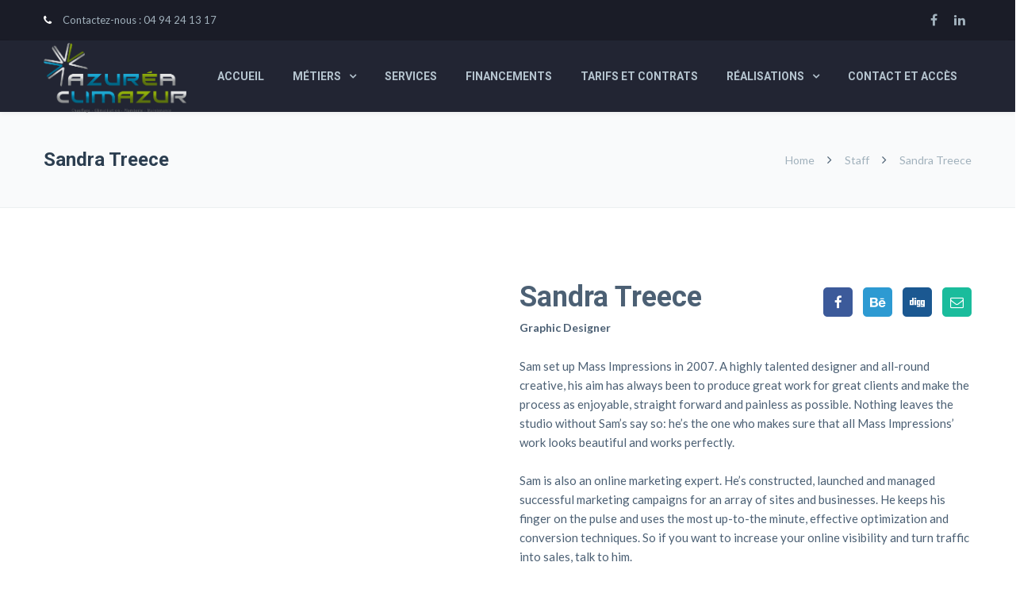

--- FILE ---
content_type: text/html; charset=UTF-8
request_url: http://www.azurea-paca.fr/staff/sandra-treece
body_size: 30131
content:
<!DOCTYPE html>

<html lang="fr-FR">
<head>
<meta http-equiv="x-ua-compatible" content="IE=Edge"/>
<meta charset="UTF-8" />
<meta name="viewport" content="width=device-width,initial-scale=1.0" />
<title>
Sandra Treece | Azurea Climazur</title>
<link rel="shortcut icon" href="http://www.azurea-paca.fr/wp-content/uploads/2016/04/favicon-32x32.png"/>
<script>
mixajaxurl = "http://www.azurea-paca.fr/wp-admin/admin-ajax.php";
</script>
<!-- html5.js for IE less than 9 -->
<!--[if lt IE 9]>
<script src="http://www.azurea-paca.fr/wp-content/themes/thefox/js/html5.js"></script>
<![endif]-->
<!-- css3-mediaqueries.js for IE less than 9 -->
<!--[if lt IE 9]>
<script src="http://www.azurea-paca.fr/wp-content/themes/thefox/js/css3-mediaqueries.js"></script>
<![endif]-->
<meta name='robots' content='max-image-preview:large' />
	<style>img:is([sizes="auto" i], [sizes^="auto," i]) { contain-intrinsic-size: 3000px 1500px }</style>
	<link rel='dns-prefetch' href='//www.azurea-paca.fr' />
<link rel='dns-prefetch' href='//platform-api.sharethis.com' />
<link rel='dns-prefetch' href='//fonts.googleapis.com' />
<link rel="alternate" type="application/rss+xml" title="Azurea Climazur &raquo; Flux" href="http://www.azurea-paca.fr/feed" />
<link rel="alternate" type="application/rss+xml" title="Azurea Climazur &raquo; Flux des commentaires" href="http://www.azurea-paca.fr/comments/feed" />
<script type="text/javascript">
/* <![CDATA[ */
window._wpemojiSettings = {"baseUrl":"https:\/\/s.w.org\/images\/core\/emoji\/16.0.1\/72x72\/","ext":".png","svgUrl":"https:\/\/s.w.org\/images\/core\/emoji\/16.0.1\/svg\/","svgExt":".svg","source":{"concatemoji":"http:\/\/www.azurea-paca.fr\/wp-includes\/js\/wp-emoji-release.min.js"}};
/*! This file is auto-generated */
!function(s,n){var o,i,e;function c(e){try{var t={supportTests:e,timestamp:(new Date).valueOf()};sessionStorage.setItem(o,JSON.stringify(t))}catch(e){}}function p(e,t,n){e.clearRect(0,0,e.canvas.width,e.canvas.height),e.fillText(t,0,0);var t=new Uint32Array(e.getImageData(0,0,e.canvas.width,e.canvas.height).data),a=(e.clearRect(0,0,e.canvas.width,e.canvas.height),e.fillText(n,0,0),new Uint32Array(e.getImageData(0,0,e.canvas.width,e.canvas.height).data));return t.every(function(e,t){return e===a[t]})}function u(e,t){e.clearRect(0,0,e.canvas.width,e.canvas.height),e.fillText(t,0,0);for(var n=e.getImageData(16,16,1,1),a=0;a<n.data.length;a++)if(0!==n.data[a])return!1;return!0}function f(e,t,n,a){switch(t){case"flag":return n(e,"\ud83c\udff3\ufe0f\u200d\u26a7\ufe0f","\ud83c\udff3\ufe0f\u200b\u26a7\ufe0f")?!1:!n(e,"\ud83c\udde8\ud83c\uddf6","\ud83c\udde8\u200b\ud83c\uddf6")&&!n(e,"\ud83c\udff4\udb40\udc67\udb40\udc62\udb40\udc65\udb40\udc6e\udb40\udc67\udb40\udc7f","\ud83c\udff4\u200b\udb40\udc67\u200b\udb40\udc62\u200b\udb40\udc65\u200b\udb40\udc6e\u200b\udb40\udc67\u200b\udb40\udc7f");case"emoji":return!a(e,"\ud83e\udedf")}return!1}function g(e,t,n,a){var r="undefined"!=typeof WorkerGlobalScope&&self instanceof WorkerGlobalScope?new OffscreenCanvas(300,150):s.createElement("canvas"),o=r.getContext("2d",{willReadFrequently:!0}),i=(o.textBaseline="top",o.font="600 32px Arial",{});return e.forEach(function(e){i[e]=t(o,e,n,a)}),i}function t(e){var t=s.createElement("script");t.src=e,t.defer=!0,s.head.appendChild(t)}"undefined"!=typeof Promise&&(o="wpEmojiSettingsSupports",i=["flag","emoji"],n.supports={everything:!0,everythingExceptFlag:!0},e=new Promise(function(e){s.addEventListener("DOMContentLoaded",e,{once:!0})}),new Promise(function(t){var n=function(){try{var e=JSON.parse(sessionStorage.getItem(o));if("object"==typeof e&&"number"==typeof e.timestamp&&(new Date).valueOf()<e.timestamp+604800&&"object"==typeof e.supportTests)return e.supportTests}catch(e){}return null}();if(!n){if("undefined"!=typeof Worker&&"undefined"!=typeof OffscreenCanvas&&"undefined"!=typeof URL&&URL.createObjectURL&&"undefined"!=typeof Blob)try{var e="postMessage("+g.toString()+"("+[JSON.stringify(i),f.toString(),p.toString(),u.toString()].join(",")+"));",a=new Blob([e],{type:"text/javascript"}),r=new Worker(URL.createObjectURL(a),{name:"wpTestEmojiSupports"});return void(r.onmessage=function(e){c(n=e.data),r.terminate(),t(n)})}catch(e){}c(n=g(i,f,p,u))}t(n)}).then(function(e){for(var t in e)n.supports[t]=e[t],n.supports.everything=n.supports.everything&&n.supports[t],"flag"!==t&&(n.supports.everythingExceptFlag=n.supports.everythingExceptFlag&&n.supports[t]);n.supports.everythingExceptFlag=n.supports.everythingExceptFlag&&!n.supports.flag,n.DOMReady=!1,n.readyCallback=function(){n.DOMReady=!0}}).then(function(){return e}).then(function(){var e;n.supports.everything||(n.readyCallback(),(e=n.source||{}).concatemoji?t(e.concatemoji):e.wpemoji&&e.twemoji&&(t(e.twemoji),t(e.wpemoji)))}))}((window,document),window._wpemojiSettings);
/* ]]> */
</script>
<link rel='stylesheet' id='layerslider-css' href='http://www.azurea-paca.fr/wp-content/plugins/LayerSlider/static/layerslider/css/layerslider.css' type='text/css' media='all' />
<link rel='stylesheet' id='ls-google-fonts-css' href='http://fonts.googleapis.com/css?family=Lato:100,300,regular,700,900%7COpen+Sans:300%7CIndie+Flower:regular%7COswald:300,regular,700&#038;subset=latin%2Clatin-ext' type='text/css' media='all' />
<style id='wp-emoji-styles-inline-css' type='text/css'>

	img.wp-smiley, img.emoji {
		display: inline !important;
		border: none !important;
		box-shadow: none !important;
		height: 1em !important;
		width: 1em !important;
		margin: 0 0.07em !important;
		vertical-align: -0.1em !important;
		background: none !important;
		padding: 0 !important;
	}
</style>
<link rel='stylesheet' id='wp-block-library-css' href='http://www.azurea-paca.fr/wp-includes/css/dist/block-library/style.min.css' type='text/css' media='all' />
<style id='classic-theme-styles-inline-css' type='text/css'>
/*! This file is auto-generated */
.wp-block-button__link{color:#fff;background-color:#32373c;border-radius:9999px;box-shadow:none;text-decoration:none;padding:calc(.667em + 2px) calc(1.333em + 2px);font-size:1.125em}.wp-block-file__button{background:#32373c;color:#fff;text-decoration:none}
</style>
<style id='global-styles-inline-css' type='text/css'>
:root{--wp--preset--aspect-ratio--square: 1;--wp--preset--aspect-ratio--4-3: 4/3;--wp--preset--aspect-ratio--3-4: 3/4;--wp--preset--aspect-ratio--3-2: 3/2;--wp--preset--aspect-ratio--2-3: 2/3;--wp--preset--aspect-ratio--16-9: 16/9;--wp--preset--aspect-ratio--9-16: 9/16;--wp--preset--color--black: #000000;--wp--preset--color--cyan-bluish-gray: #abb8c3;--wp--preset--color--white: #ffffff;--wp--preset--color--pale-pink: #f78da7;--wp--preset--color--vivid-red: #cf2e2e;--wp--preset--color--luminous-vivid-orange: #ff6900;--wp--preset--color--luminous-vivid-amber: #fcb900;--wp--preset--color--light-green-cyan: #7bdcb5;--wp--preset--color--vivid-green-cyan: #00d084;--wp--preset--color--pale-cyan-blue: #8ed1fc;--wp--preset--color--vivid-cyan-blue: #0693e3;--wp--preset--color--vivid-purple: #9b51e0;--wp--preset--gradient--vivid-cyan-blue-to-vivid-purple: linear-gradient(135deg,rgba(6,147,227,1) 0%,rgb(155,81,224) 100%);--wp--preset--gradient--light-green-cyan-to-vivid-green-cyan: linear-gradient(135deg,rgb(122,220,180) 0%,rgb(0,208,130) 100%);--wp--preset--gradient--luminous-vivid-amber-to-luminous-vivid-orange: linear-gradient(135deg,rgba(252,185,0,1) 0%,rgba(255,105,0,1) 100%);--wp--preset--gradient--luminous-vivid-orange-to-vivid-red: linear-gradient(135deg,rgba(255,105,0,1) 0%,rgb(207,46,46) 100%);--wp--preset--gradient--very-light-gray-to-cyan-bluish-gray: linear-gradient(135deg,rgb(238,238,238) 0%,rgb(169,184,195) 100%);--wp--preset--gradient--cool-to-warm-spectrum: linear-gradient(135deg,rgb(74,234,220) 0%,rgb(151,120,209) 20%,rgb(207,42,186) 40%,rgb(238,44,130) 60%,rgb(251,105,98) 80%,rgb(254,248,76) 100%);--wp--preset--gradient--blush-light-purple: linear-gradient(135deg,rgb(255,206,236) 0%,rgb(152,150,240) 100%);--wp--preset--gradient--blush-bordeaux: linear-gradient(135deg,rgb(254,205,165) 0%,rgb(254,45,45) 50%,rgb(107,0,62) 100%);--wp--preset--gradient--luminous-dusk: linear-gradient(135deg,rgb(255,203,112) 0%,rgb(199,81,192) 50%,rgb(65,88,208) 100%);--wp--preset--gradient--pale-ocean: linear-gradient(135deg,rgb(255,245,203) 0%,rgb(182,227,212) 50%,rgb(51,167,181) 100%);--wp--preset--gradient--electric-grass: linear-gradient(135deg,rgb(202,248,128) 0%,rgb(113,206,126) 100%);--wp--preset--gradient--midnight: linear-gradient(135deg,rgb(2,3,129) 0%,rgb(40,116,252) 100%);--wp--preset--font-size--small: 13px;--wp--preset--font-size--medium: 20px;--wp--preset--font-size--large: 36px;--wp--preset--font-size--x-large: 42px;--wp--preset--spacing--20: 0.44rem;--wp--preset--spacing--30: 0.67rem;--wp--preset--spacing--40: 1rem;--wp--preset--spacing--50: 1.5rem;--wp--preset--spacing--60: 2.25rem;--wp--preset--spacing--70: 3.38rem;--wp--preset--spacing--80: 5.06rem;--wp--preset--shadow--natural: 6px 6px 9px rgba(0, 0, 0, 0.2);--wp--preset--shadow--deep: 12px 12px 50px rgba(0, 0, 0, 0.4);--wp--preset--shadow--sharp: 6px 6px 0px rgba(0, 0, 0, 0.2);--wp--preset--shadow--outlined: 6px 6px 0px -3px rgba(255, 255, 255, 1), 6px 6px rgba(0, 0, 0, 1);--wp--preset--shadow--crisp: 6px 6px 0px rgba(0, 0, 0, 1);}:where(.is-layout-flex){gap: 0.5em;}:where(.is-layout-grid){gap: 0.5em;}body .is-layout-flex{display: flex;}.is-layout-flex{flex-wrap: wrap;align-items: center;}.is-layout-flex > :is(*, div){margin: 0;}body .is-layout-grid{display: grid;}.is-layout-grid > :is(*, div){margin: 0;}:where(.wp-block-columns.is-layout-flex){gap: 2em;}:where(.wp-block-columns.is-layout-grid){gap: 2em;}:where(.wp-block-post-template.is-layout-flex){gap: 1.25em;}:where(.wp-block-post-template.is-layout-grid){gap: 1.25em;}.has-black-color{color: var(--wp--preset--color--black) !important;}.has-cyan-bluish-gray-color{color: var(--wp--preset--color--cyan-bluish-gray) !important;}.has-white-color{color: var(--wp--preset--color--white) !important;}.has-pale-pink-color{color: var(--wp--preset--color--pale-pink) !important;}.has-vivid-red-color{color: var(--wp--preset--color--vivid-red) !important;}.has-luminous-vivid-orange-color{color: var(--wp--preset--color--luminous-vivid-orange) !important;}.has-luminous-vivid-amber-color{color: var(--wp--preset--color--luminous-vivid-amber) !important;}.has-light-green-cyan-color{color: var(--wp--preset--color--light-green-cyan) !important;}.has-vivid-green-cyan-color{color: var(--wp--preset--color--vivid-green-cyan) !important;}.has-pale-cyan-blue-color{color: var(--wp--preset--color--pale-cyan-blue) !important;}.has-vivid-cyan-blue-color{color: var(--wp--preset--color--vivid-cyan-blue) !important;}.has-vivid-purple-color{color: var(--wp--preset--color--vivid-purple) !important;}.has-black-background-color{background-color: var(--wp--preset--color--black) !important;}.has-cyan-bluish-gray-background-color{background-color: var(--wp--preset--color--cyan-bluish-gray) !important;}.has-white-background-color{background-color: var(--wp--preset--color--white) !important;}.has-pale-pink-background-color{background-color: var(--wp--preset--color--pale-pink) !important;}.has-vivid-red-background-color{background-color: var(--wp--preset--color--vivid-red) !important;}.has-luminous-vivid-orange-background-color{background-color: var(--wp--preset--color--luminous-vivid-orange) !important;}.has-luminous-vivid-amber-background-color{background-color: var(--wp--preset--color--luminous-vivid-amber) !important;}.has-light-green-cyan-background-color{background-color: var(--wp--preset--color--light-green-cyan) !important;}.has-vivid-green-cyan-background-color{background-color: var(--wp--preset--color--vivid-green-cyan) !important;}.has-pale-cyan-blue-background-color{background-color: var(--wp--preset--color--pale-cyan-blue) !important;}.has-vivid-cyan-blue-background-color{background-color: var(--wp--preset--color--vivid-cyan-blue) !important;}.has-vivid-purple-background-color{background-color: var(--wp--preset--color--vivid-purple) !important;}.has-black-border-color{border-color: var(--wp--preset--color--black) !important;}.has-cyan-bluish-gray-border-color{border-color: var(--wp--preset--color--cyan-bluish-gray) !important;}.has-white-border-color{border-color: var(--wp--preset--color--white) !important;}.has-pale-pink-border-color{border-color: var(--wp--preset--color--pale-pink) !important;}.has-vivid-red-border-color{border-color: var(--wp--preset--color--vivid-red) !important;}.has-luminous-vivid-orange-border-color{border-color: var(--wp--preset--color--luminous-vivid-orange) !important;}.has-luminous-vivid-amber-border-color{border-color: var(--wp--preset--color--luminous-vivid-amber) !important;}.has-light-green-cyan-border-color{border-color: var(--wp--preset--color--light-green-cyan) !important;}.has-vivid-green-cyan-border-color{border-color: var(--wp--preset--color--vivid-green-cyan) !important;}.has-pale-cyan-blue-border-color{border-color: var(--wp--preset--color--pale-cyan-blue) !important;}.has-vivid-cyan-blue-border-color{border-color: var(--wp--preset--color--vivid-cyan-blue) !important;}.has-vivid-purple-border-color{border-color: var(--wp--preset--color--vivid-purple) !important;}.has-vivid-cyan-blue-to-vivid-purple-gradient-background{background: var(--wp--preset--gradient--vivid-cyan-blue-to-vivid-purple) !important;}.has-light-green-cyan-to-vivid-green-cyan-gradient-background{background: var(--wp--preset--gradient--light-green-cyan-to-vivid-green-cyan) !important;}.has-luminous-vivid-amber-to-luminous-vivid-orange-gradient-background{background: var(--wp--preset--gradient--luminous-vivid-amber-to-luminous-vivid-orange) !important;}.has-luminous-vivid-orange-to-vivid-red-gradient-background{background: var(--wp--preset--gradient--luminous-vivid-orange-to-vivid-red) !important;}.has-very-light-gray-to-cyan-bluish-gray-gradient-background{background: var(--wp--preset--gradient--very-light-gray-to-cyan-bluish-gray) !important;}.has-cool-to-warm-spectrum-gradient-background{background: var(--wp--preset--gradient--cool-to-warm-spectrum) !important;}.has-blush-light-purple-gradient-background{background: var(--wp--preset--gradient--blush-light-purple) !important;}.has-blush-bordeaux-gradient-background{background: var(--wp--preset--gradient--blush-bordeaux) !important;}.has-luminous-dusk-gradient-background{background: var(--wp--preset--gradient--luminous-dusk) !important;}.has-pale-ocean-gradient-background{background: var(--wp--preset--gradient--pale-ocean) !important;}.has-electric-grass-gradient-background{background: var(--wp--preset--gradient--electric-grass) !important;}.has-midnight-gradient-background{background: var(--wp--preset--gradient--midnight) !important;}.has-small-font-size{font-size: var(--wp--preset--font-size--small) !important;}.has-medium-font-size{font-size: var(--wp--preset--font-size--medium) !important;}.has-large-font-size{font-size: var(--wp--preset--font-size--large) !important;}.has-x-large-font-size{font-size: var(--wp--preset--font-size--x-large) !important;}
:where(.wp-block-post-template.is-layout-flex){gap: 1.25em;}:where(.wp-block-post-template.is-layout-grid){gap: 1.25em;}
:where(.wp-block-columns.is-layout-flex){gap: 2em;}:where(.wp-block-columns.is-layout-grid){gap: 2em;}
:root :where(.wp-block-pullquote){font-size: 1.5em;line-height: 1.6;}
</style>
<link rel='stylesheet' id='contact-form-7-css' href='http://www.azurea-paca.fr/wp-content/plugins/contact-form-7/includes/css/styles.css' type='text/css' media='all' />
<link rel='stylesheet' id='ppress-frontend-css' href='http://www.azurea-paca.fr/wp-content/plugins/wp-user-avatar/assets/css/frontend.min.css' type='text/css' media='all' />
<link rel='stylesheet' id='ppress-flatpickr-css' href='http://www.azurea-paca.fr/wp-content/plugins/wp-user-avatar/assets/flatpickr/flatpickr.min.css' type='text/css' media='all' />
<link rel='stylesheet' id='ppress-select2-css' href='http://www.azurea-paca.fr/wp-content/plugins/wp-user-avatar/assets/select2/select2.min.css' type='text/css' media='all' />
<link rel='stylesheet' id='style-css' href='http://www.azurea-paca.fr/wp-content/themes/thefox/style.css' type='text/css' media='all' />
<link rel='stylesheet' id='style_end-css' href='http://www.azurea-paca.fr/wp-content/themes/thefox/style_end.css' type='text/css' media='all' />
<link rel='stylesheet' id='googlefonts-css' href='http://fonts.googleapis.com/css?family=Lato%3A100%2C300%2C400%2C600%2C700%2C900%7COpen+Sans%3A700%2C300%2C600%2C400%7CRaleway%3A900%7CPlayfair+Display%7C&#038;ver=6.8.3' type='text/css' media='all' />
<link rel='stylesheet' id='media-queries-css' href='http://www.azurea-paca.fr/wp-content/themes/thefox/media-queries_wide.css' type='text/css' media='all' />
<link rel='stylesheet' id='rgs-css' href='http://www.azurea-paca.fr/wp-content/themes/thefox/css/rgs.css' type='text/css' media='all' />
<link rel='stylesheet' id='css3_animations-css' href='http://www.azurea-paca.fr/wp-content/themes/thefox/css/animations.css' type='text/css' media='all' />
<link rel='stylesheet' id='flexslidercss-css' href='http://www.azurea-paca.fr/wp-content/themes/thefox/includes/Flexslider/flexslider.css' type='text/css' media='all' />
<link rel='stylesheet' id='font-awesome-thefox-css' href='http://www.azurea-paca.fr/wp-content/themes/thefox/css/font-awesome.css' type='text/css' media='all' />
<link rel='stylesheet' id='moon-css' href='http://www.azurea-paca.fr/wp-content/themes/thefox/css/moon.css' type='text/css' media='all' />
<link rel='stylesheet' id='elegant-css' href='http://www.azurea-paca.fr/wp-content/themes/thefox/css/elegant.css' type='text/css' media='all' />
<link rel='stylesheet' id='prettyphotocss-css' href='http://www.azurea-paca.fr/wp-content/themes/thefox/includes/prettyPhoto/css/prettyPhoto.css' type='text/css' media='all' />
<link rel='stylesheet' id='zilla-likes-css' href='http://www.azurea-paca.fr/wp-content/themes/thefox/includes/zilla-likes/styles/zilla-likes.css' type='text/css' media='all' />
<link rel='stylesheet' id='js_composer_front-css' href='http://www.azurea-paca.fr/wp-content/themes/thefox/css/thefox_js_composer.css' type='text/css' media='all' />
<link rel='stylesheet' id='redux-google-fonts-rd_data-css' href='http://fonts.googleapis.com/css?family=Lato%3A400%2C700%2C300%7CRoboto%3A700&#038;ver=1730999643' type='text/css' media='all' />
<link rel='stylesheet' id='call-now-button-modern-style-css' href='http://www.azurea-paca.fr/wp-content/plugins/call-now-button/resources/style/modern.css' type='text/css' media='all' />
<script type="text/javascript" src="http://www.azurea-paca.fr/wp-includes/js/jquery/jquery.min.js" id="jquery-core-js"></script>
<script type="text/javascript" src="http://www.azurea-paca.fr/wp-includes/js/jquery/jquery-migrate.min.js" id="jquery-migrate-js"></script>
<script type="text/javascript" id="layerslider-greensock-js-extra">
/* <![CDATA[ */
var LS_Meta = {"v":"6.9.2"};
/* ]]> */
</script>
<script type="text/javascript" src="http://www.azurea-paca.fr/wp-content/plugins/LayerSlider/static/layerslider/js/greensock.js" id="layerslider-greensock-js"></script>
<script type="text/javascript" src="http://www.azurea-paca.fr/wp-content/plugins/LayerSlider/static/layerslider/js/layerslider.kreaturamedia.jquery.js" id="layerslider-js"></script>
<script type="text/javascript" src="http://www.azurea-paca.fr/wp-content/plugins/LayerSlider/static/layerslider/js/layerslider.transitions.js" id="layerslider-transitions-js"></script>
<script type="text/javascript" src="//www.azurea-paca.fr/wp-content/plugins/revslider/sr6/assets/js/rbtools.min.js" async id="tp-tools-js"></script>
<script type="text/javascript" src="//www.azurea-paca.fr/wp-content/plugins/revslider/sr6/assets/js/rs6.min.js" async id="revmin-js"></script>
<script type="text/javascript" src="http://www.azurea-paca.fr/wp-content/plugins/wp-user-avatar/assets/flatpickr/flatpickr.min.js" id="ppress-flatpickr-js"></script>
<script type="text/javascript" src="http://www.azurea-paca.fr/wp-content/plugins/wp-user-avatar/assets/select2/select2.min.js" id="ppress-select2-js"></script>
<script type="text/javascript" src="//platform-api.sharethis.com/js/sharethis.js#source=googleanalytics-wordpress#product=ga&amp;property=5f86c4886e114d00114c29f2" id="googleanalytics-platform-sharethis-js"></script>
<script></script><meta name="generator" content="Powered by LayerSlider 6.9.2 - Multi-Purpose, Responsive, Parallax, Mobile-Friendly Slider Plugin for WordPress." />
<!-- LayerSlider updates and docs at: https://layerslider.kreaturamedia.com -->
<link rel="https://api.w.org/" href="http://www.azurea-paca.fr/wp-json/" /><link rel="alternate" title="JSON" type="application/json" href="http://www.azurea-paca.fr/wp-json/wp/v2/staff/4263" /><link rel="EditURI" type="application/rsd+xml" title="RSD" href="http://www.azurea-paca.fr/xmlrpc.php?rsd" />
<meta name="generator" content="WordPress 6.8.3" />
<link rel="canonical" href="http://www.azurea-paca.fr/staff/sandra-treece" />
<link rel='shortlink' href='http://www.azurea-paca.fr/?p=4263' />
<link rel="alternate" title="oEmbed (JSON)" type="application/json+oembed" href="http://www.azurea-paca.fr/wp-json/oembed/1.0/embed?url=http%3A%2F%2Fwww.azurea-paca.fr%2Fstaff%2Fsandra-treece" />
<link rel="alternate" title="oEmbed (XML)" type="text/xml+oembed" href="http://www.azurea-paca.fr/wp-json/oembed/1.0/embed?url=http%3A%2F%2Fwww.azurea-paca.fr%2Fstaff%2Fsandra-treece&#038;format=xml" />
<script type="text/javascript">
(function(url){
	if(/(?:Chrome\/26\.0\.1410\.63 Safari\/537\.31|WordfenceTestMonBot)/.test(navigator.userAgent)){ return; }
	var addEvent = function(evt, handler) {
		if (window.addEventListener) {
			document.addEventListener(evt, handler, false);
		} else if (window.attachEvent) {
			document.attachEvent('on' + evt, handler);
		}
	};
	var removeEvent = function(evt, handler) {
		if (window.removeEventListener) {
			document.removeEventListener(evt, handler, false);
		} else if (window.detachEvent) {
			document.detachEvent('on' + evt, handler);
		}
	};
	var evts = 'contextmenu dblclick drag dragend dragenter dragleave dragover dragstart drop keydown keypress keyup mousedown mousemove mouseout mouseover mouseup mousewheel scroll'.split(' ');
	var logHuman = function() {
		if (window.wfLogHumanRan) { return; }
		window.wfLogHumanRan = true;
		var wfscr = document.createElement('script');
		wfscr.type = 'text/javascript';
		wfscr.async = true;
		wfscr.src = url + '&r=' + Math.random();
		(document.getElementsByTagName('head')[0]||document.getElementsByTagName('body')[0]).appendChild(wfscr);
		for (var i = 0; i < evts.length; i++) {
			removeEvent(evts[i], logHuman);
		}
	};
	for (var i = 0; i < evts.length; i++) {
		addEvent(evts[i], logHuman);
	}
})('//www.azurea-paca.fr/?wordfence_lh=1&hid=7C2E5ADD528225BF4656F0C33F65634E');
</script><!-- Custom Styling -->
<style type="text/css">
#logo_img img{max-width:180px;}.cl_before_logo{margin-right:120px;}.cl_after_logo{margin-left:120px;}.nav_type_9_c #logo_img, .nav_type_9_c .logo_text{margin-left:-90px;}.nav_type_9_c #logo_img,.nav_type_9_c .logo_text{min-width:180px;}#mobile-menu{background:#222533}#mobile-menu ul ul,#mobile-menu #rd_wpml #lang_sel ul ul{background:#2e3244;}#mobile-menu ul ul ul{background:#35384d;}#mobile-menu .mobile-ul-open > a{color:#86ba42}#mobile-menu .mobile-ul-open:after{color:#86ba42 !important;}#mobile-menu .current_page_item{ background:#191b26;}#mobile-menu .current_page_item > a { border-left:2px solid #86ba42;}#mobile-menu ul li a,#mobile-menu #rd_wpml #lang_sel a{color:#ffffff}#mobile-menu .menu-item-has-children:after{color:#5a5d6b;}#mobile-menu ul li li li a{color:#69708f}#mobile-menu ul ul .menu-item-has-children:after{color:#5d637d;}#mobile_menu_search #search input[type=text]{background:#191b26 !important; color:#69708f;}#mobile_menu_search #search input[type=submit]{color:#69708f;}#top_bar,#rd_wpml #lang_sel ul ul{background:#1a1c27;}.topbar_type_1,.topbar_type_1 a,.topbar_type_1 #rd_wpml #lang_sel a{color:#a1b1bc;}.topbar_type_1 strong,.topbar_type_1 .topbar_woocommerce_login.type1 .topbar_sign_in,.topbar_type_1 .topbar_woocommerce_login.type1 .topbar_register,.topbar_type_1 .topbar_woocommerce_login.type1 .topbar_signed_in,.topbar_type_1 #rd_wpml #lang_sel li li a:hover{color:#2c3e50;}.topbar_type_1 .top_email:before,.topbar_type_1 .top_phone:before,.topbar_type_1 .top_text:before{color:#ffffff;}.topbar_type_1 .top_email,.topbar_type_1 .top_phone,.topbar_type_1 #header_socials,.topbar_type_1 .header_current_cart{border-right:1px solid #222533; padding-right:20px; padding-left:20px;}.topbar_type_1 .topbar_woocommerce_login{border-right:1px solid #222533; border-left:1px solid #222533; padding-right:20px; padding-left:20px;}.topbar_type_1 #rd_wpml,.topbar_type_1 .top_bar_menu{border-right:1px solid #222533;}.topbar_type_1 .wrapper > div:first-child {border-left:1px solid #222533;}.topbar_type_1 .topbar_woocommerce_login.type1 .topbar_register{ border:1px solid #222533; border-bottom:2px solid #222533}.topbar_type_1 .topbar_woocommerce_login.type2 .topbar_register{ border:1px solid #a1b1bc; background:#a1b1bc; color:#1a1c27;}.topbar_type_1 .topbar_woocommerce_login.type2 .topbar_sign_in,.topbar_type_1 .topbar_woocommerce_login.type2 .topbar_signed_in{ border:1px solid #a1b1bc;}.topbar_type_1 #header_socials a:hover{ color:#2c3e50;}.topbar_type_2,.topbar_type_2 a,.topbar_type_2 #rd_wpml #lang_sel a{color:#a1b1bc;}.topbar_type_2 strong,.topbar_type_2 .topbar_woocommerce_login.type1 .topbar_sign_in,.topbar_type_2 .topbar_woocommerce_login.type1 .topbar_register,.topbar_type_2 .topbar_woocommerce_login.type1 .topbar_signed_in,.topbar_type_2 #rd_wpml #lang_sel li li a:hover{color:#2c3e50;}.topbar_type_2 .top_email:before,.topbar_type_2 .top_phone:before,.topbar_type_2 .top_text:before{color:#ffffff;}.topbar_type_2 .top_email,.topbar_type_2 .top_phone,.topbar_type_2 #header_socials,.topbar_type_2 .header_current_cart{border-right:1px solid #222533; padding-right:20px; padding-left:20px;}.topbar_type_2 .topbar_woocommerce_login{border-right:1px solid #222533; border-left:1px solid #222533; padding-right:20px; padding-left:20px;}.topbar_type_2 { border-top:5px solid #222533;}.topbar_type_2 #rd_wpml,.topbar_type_2 .top_bar_menu{border-right:1px solid #222533;}.topbar_type_2 .wrapper > div:first-child {border-left:1px solid #222533;}.topbar_type_2 .topbar_woocommerce_login.type1 .topbar_register{ border:1px solid #222533; border-bottom:2px solid #222533}.topbar_type_2 .topbar_woocommerce_login.type2 .topbar_register{ border:1px solid #a1b1bc; background:#a1b1bc; color:#1a1c27;}.topbar_type_2 .topbar_woocommerce_login.type2 .topbar_sign_in,.topbar_type_2 .topbar_woocommerce_login.type2 .topbar_signed_in{ border:1px solid #a1b1bc;}.topbar_type_2 #header_socials a:hover{ color:#2c3e50;}.topbar_type_3,.topbar_type_3 a,.topbar_type_3 #rd_wpml #lang_sel a{color:#a1b1bc;}.topbar_type_3 strong,.topbar_type_3 .topbar_woocommerce_login.type1 .topbar_sign_in,.topbar_type_3 .topbar_woocommerce_login.type1 .topbar_register,.topbar_type_3 .topbar_woocommerce_login.type1 .topbar_signed_in,.topbar_type_3 #rd_wpml #lang_sel li li a:hover{color:#2c3e50;}.topbar_type_3 .top_email:before,.topbar_type_3 .top_phone:before,.topbar_type_3 .top_text:before{color:#ffffff;}.topbar_type_2 { border-top:5px solid #222533;}.topbar_type_3 .topbar_woocommerce_login.type1 .topbar_register{ border:1px solid #222533; border-bottom:2px solid #222533}.topbar_type_3 .topbar_woocommerce_login.type2 .topbar_register{ border:1px solid #a1b1bc; background:#a1b1bc; color:#1a1c27;}.topbar_type_3 .topbar_woocommerce_login.type2 .topbar_sign_in,.topbar_type_3 .topbar_woocommerce_login.type2 .topbar_signed_in{ border:1px solid #a1b1bc;}.topbar_type_3 #header_socials a:hover{ color:#2c3e50;}.topbar_type_4,.topbar_type_4 a,.topbar_type_4 #rd_wpml #lang_sel a{color:#a1b1bc;}.topbar_type_4 strong,.topbar_type_4 .topbar_woocommerce_login.type1 .topbar_sign_in,.topbar_type_4 .topbar_woocommerce_login.type1 .topbar_register,.topbar_type_4 .topbar_woocommerce_login.type1 .topbar_signed_in,.topbar_type_4 #rd_wpml #lang_sel li li a:hover{color:#2c3e50;}.topbar_type_4 .top_email:before,.topbar_type_4 .top_phone:before,.topbar_type_4 .top_text:before{color:#ffffff;}.topbar_type_4 { border-top:5px solid #222533;}.topbar_type_4 .topbar_woocommerce_login.type1 .topbar_register{ border:1px solid #222533; border-bottom:2px solid #222533}.topbar_type_4 .topbar_woocommerce_login.type2 .topbar_register{ border:1px solid #a1b1bc; background:#a1b1bc; color:#1a1c27;}.topbar_type_4 .topbar_woocommerce_login.type2 .topbar_sign_in,.topbar_type_4 .topbar_woocommerce_login.type2 .topbar_signed_in{ border:1px solid #a1b1bc;}.topbar_type_4 #header_socials a:hover{ color:#2c3e50;}.topbar_type_5,.topbar_type_5 a,.topbar_type_5 #rd_wpml #lang_sel a{color:#a1b1bc;}.topbar_type_5 strong,.topbar_type_5 .topbar_woocommerce_login.type1 .topbar_sign_in,.topbar_type_5 .topbar_woocommerce_login.type1 .topbar_register,.topbar_type_5 .topbar_woocommerce_login.type1 .topbar_signed_in,.topbar_type_5 #rd_wpml #lang_sel li li a:hover,.topbar_woocommerce_login.type2 .topbar_sign_in:hover,.top_email a:hover{color:#2c3e50;}.topbar_type_5 .top_email:before,.topbar_type_5 .top_phone:before,.topbar_type_5 .top_text:before{color:#ffffff; }.topbar_type_5 .top_email,.topbar_type_5 .top_phone,.topbar_type_5 #header_socials,.topbar_type_5 .header_current_cart{border-right:1px solid #222533; padding-right:20px; padding-left:20px;}.topbar_type_5 .topbar_woocommerce_login{border-right:1px solid #222533; border-left:1px solid #222533; padding-right:20px; padding-left:20px;}.topbar_type_5 .wrapper > div:first-child {border-left:1px solid #222533;}.topbar_type_5 #rd_wpml,.topbar_type_5 .top_bar_menu{border-right:1px solid #222533;}.topbar_type_5 { border-top:4px solid #222533; border-bottom:1px solid #222533}.topbar_type_5 .topbar_woocommerce_login.type1 .topbar_register{ border:1px solid #222533; border-bottom:2px solid #222533}.topbar_type_5 .topbar_woocommerce_login.type2 .topbar_register{ border:1px solid #a1b1bc; background:#a1b1bc; color:#1a1c27;}.topbar_type_5 .topbar_woocommerce_login.type2 .topbar_sign_in,.topbar_type_5 .topbar_woocommerce_login.type2 .topbar_signed_in{ border:1px solid #a1b1bc;}.topbar_type_5 #header_socials a:hover{ color:#2c3e50;}.header_current_cart .cart-content-tb.tbi-with-border{border:1px solid #222533;}.header_current_cart .cart-content-tb.tbi-with-bg{background:#222533;}.header_current_cart .cart-content-tb:before{color:#ffffff;}.header_current_cart .cart-content-tb:hover{color:#a1b1bc;}.nav_type_1 ul li a,.nav_type_2 ul li a,.nav_type_3 ul li a,.nav_type_4 ul li a,.nav_type_5 ul li a,.nav_type_6 ul li a,.nav_type_7 ul li a,.nav_type_8 ul li a,.nav_type_9 ul li a,.nav_type_9_c ul li a,.nav_type_10 ul li a,.nav_type_11 ul li a,.nav_type_12 ul li a,.nav_type_13 ul li a,.nav_type_14 ul li a,.nav_type_15 ul li a,.nav_type_16 ul li a,.nav_type_17 ul li a,.nav_type_18 ul li a,.nav_type_19 ul li a,.nav_type_19_f ul li a{font-family:Roboto !important; font-size:14px !important; font-weight:700 !important; }.transparent_header{background:rgba(255,255,255,0)!important;}.transparent_header{border-bottom:1px solid rgba(255,255,255,0.25)!important;}header,.mt_menu{background:#222533;}header.transparent_header.opaque_header{background:#222533 !important; border-bottom:none!important;}#nav_button:before,#nav_button_alt:before{color:#b5c4cf;}.logo_text a{color:#b5c4cf;}.transparent_header .logo_text a{color:#fff;}.transparent_header.opaque_header .logo_text a{color:#b5c4cf;}.transparent_header nav > ul > li > a, .transparent_header .cart-content, .transparent_header nav > li.current-menu-item li a, .transparent_header #searchtop_img .fa-search, .transparent_header .header_si a, .transparent_header #nav_button:before {
	color:rgba(255,255,255,0.85)!important;
	}.nav_type_1 nav ul,.nav_type_1 .header_current_cart{background:transparent;}.nav_type_1 ul li a,.nav_type_1 a#searchtop_img{color:#b5c4cf;}.nav_type_1 nav ul li a:hover,.nav_type_1 > ul > .current-menu-item > a{color:#86ba42; background:#1a1c27;}.nav_type_1 .cart-content:hover,.nav_type_1 #searchtop_img:hover i{color:#86ba42;}header.nav_type_2{border-top:1px solid #1a1c27;}.nav_type_2 nav ul,.nav_type_2 .header_current_cart{background:transparent;}.nav_type_2 ul li a,.nav_type_2 a#searchtop_img{color:#b5c4cf;}.nav_type_2 nav ul li a:hover,.nav_type_2 > ul > .current-menu-item > a,.transparent_header.nav_type_2 nav > ul > .current-menu-item > a,.transparent_header.nav_type_2 nav > ul > li > a:hover{color:#86ba42; border-top:3px solid #86ba42; }.nav_type_2 .cart-content:hover,.nav_type_2 #searchtop_img:hover i{color:#86ba42;}header.nav_type_3{border-top:1px solid #1a1c27;}.nav_type_3 nav ul,.nav_type_3 .header_current_cart{background:transparent;}.nav_type_3 ul li a,.nav_type_3 a#searchtop_img{color:#b5c4cf;}.nav_type_3 nav ul li a:hover,.nav_type_3 > ul > .current-menu-item > a{color:#86ba42; background:#1a1c27;}.nav_type_3 .cart-content:hover,.nav_type_3 #searchtop_img:hover i{color:#86ba42;}header.nav_type_4{border-top:1px solid #1a1c27;}.nav_type_4 nav ul,.nav_type_4 .header_current_cart{background:transparent;}.nav_type_4 ul li a,.nav_type_4 a#searchtop_img{color:#b5c4cf;}.nav_type_4 nav ul li a:hover,.nav_type_4  > ul > .current-menu-item > a{color:#86ba42; background:#1a1c27;}.nav_type_4 .cart-content:hover,.nav_type_4 #searchtop_img:hover i{color:#86ba42;}.nav_type_5 nav ul,.nav_type_5 .header_current_cart{background:transparent;}.nav_type_5 ul li a{color:#b5c4cf; border-top:5px solid transparent;}.nav_type_5 a#searchtop_img{color:#b5c4cf;}.nav_type_5 nav ul li a:hover,.nav_type_5 > ul > .current-menu-item > a,.transparent_header.nav_type_5 nav > ul > .current-menu-item > a,.transparent_header.nav_type_5 nav > ul > li > a:hover{color:#86ba42; border-top:5px solid #86ba42 !important; }.nav_type_5 .cart-content:hover,.nav_type_5 #searchtop_img:hover i{color:#86ba42;}.nav_type_6 nav ul,.nav_type_6 .header_current_cart{background:transparent;}.nav_type_6 ul li a{color:#b5c4cf; border-top:5px solid transparent;}.nav_type_6 a#searchtop_img{color:#b5c4cf;}.nav_type_6 nav ul li a:hover,.nav_type_6 > ul > .current-menu-item > a,.transparent_header.nav_type_6 nav > ul > .current-menu-item > a,.transparent_header.nav_type_6 nav > ul > li > a:hover{color:#86ba42; border-top:5px solid #86ba42 !important;}.nav_type_6 .cart-content:hover,.nav_type_6 #searchtop_img:hover i{color:#86ba42;}.nav_type_7 nav ul,.nav_type_7 .header_current_cart{background:transparent;}.nav_type_7 ul li a,.nav_type_7 a#searchtop_img{color:#b5c4cf;}.nav_type_7 nav ul li a:hover,.nav_type_7 > ul > .current-menu-item > a{color:#86ba42; background:#1a1c27;}.nav_type_7 .cart-content:hover,.nav_type_7 #searchtop_img:hover i{color:#86ba42;}header.nav_type_8{border-top:1px solid #1a1c27;}.nav_type_8 nav ul,.nav_type_8 .header_current_cart{background:transparent;}.nav_type_8 ul li a,.nav_type_8 a#searchtop_img{color:#b5c4cf;}.nav_type_8 nav ul li a:hover,.nav_type_8 > ul > .current-menu-item > a{color:#86ba42; background:#1a1c27;}.nav_type_8 .cart-content:hover,.nav_type_8 #searchtop_img:hover i{color:#86ba42;}.nav_type_9 nav ul,.nav_type_9 .header_current_cart{background:transparent;}.nav_type_9 ul li a{color:#b5c4cf; border-top:5px solid rgba(0,0,0,0);}.nav_type_9 a#searchtop_img{color:#b5c4cf;}.nav_type_9 nav ul li a:hover,.nav_type_9 > ul > .current-menu-item > a,.transparent_header.nav_type_9 nav > ul > .current-menu-item > a,.transparent_header.nav_type_9 nav > ul > li > a:hover{color:#86ba42; border-top:5px solid #86ba42 !important;}.nav_type_9 .cart-content:hover,.nav_type_9 #searchtop_img:hover i{color:#86ba42;}.nav_type_9_c nav ul,.nav_type_9_c .header_current_cart{background:transparent;}.nav_type_9_c ul li a{color:#b5c4cf; border-top:5px solid rgba(0,0,0,0);}.nav_type_9_c a#searchtop_img{color:#b5c4cf;}.nav_type_9_c nav ul li a:hover,.nav_type_9_c > ul > .current-menu-item > a,.transparent_header.nav_type_9_c nav > ul > .current-menu-item > a,.transparent_header.nav_type_9_c nav > ul > li > a:hover{color:#86ba42; border-top:5px solid #86ba42 !important;}.nav_type_9_c .header_current_cart,.nav_type_9_c #searchtop{display:none !important;}.nav_type_10 nav ul,.nav_type_10 .header_current_cart{background:transparent;}.nav_type_10 ul li a{color:#b5c4cf; border-top:5px solid rgba(0,0,0,0);}.nav_type_10 a#searchtop_img{color:#b5c4cf;}.nav_type_10 nav ul li a:hover,.nav_type_10 > ul > .current-menu-item > a,.transparent_header.nav_type_15 nav > ul > .current-menu-item > a,.transparent_header.nav_type_15 nav > ul > li > a:hover{color:#86ba42; border-top:5px solid #86ba42 !important;}.nav_type_10 .cart-content:hover,.nav_type_10 #searchtop_img:hover i{color:#86ba42;}.nav_type_11 nav ul,.nav_type_11 .header_current_cart{background:transparent;}.nav_type_11 ul li a{color:#b5c4cf; border:1px solid rgba(0,0,0,0);}.nav_type_11 a#searchtop_img{color:#b5c4cf;}.nav_type_11 nav ul li a:hover,.nav_type_11 > ul > .current-menu-item > a,.transparent_header.nav_type_11 nav > ul > .current-menu-item > a,.transparent_header.nav_type_11 nav > ul > li > a:hover{color:#86ba42; border:1px solid #86ba42 !important; background:#1a1c27;}.nav_type_11 .cart-content:hover,.nav_type_11 #searchtop_img:hover i{color:#86ba42;}.nav_type_12 nav ul,.nav_type_12 .header_current_cart{background:transparent;}.nav_type_12 ul li a{color:#b5c4cf; border:2px solid rgba(0,0,0,0);}.nav_type_12 a#searchtop_img{color:#b5c4cf;}.nav_type_12 nav ul li a:hover,.nav_type_12 > ul > .current-menu-item > a,.transparent_header.nav_type_12 nav > ul > .current-menu-item > a,.transparent_header.nav_type_12 nav > ul > li > a:hover{color:#86ba42; border:2px solid #86ba42 !important; background:#1a1c27;}.nav_type_12 .cart-content:hover,.nav_type_12 #searchtop_img:hover i{color:#86ba42;}header.nav_type_13{border-top:2px solid #1a1c27;}.nav_type_13 nav ul,.nav_type_13 .header_current_cart{background:transparent;}.nav_type_13 ul li a,.nav_type_13 a#searchtop_img{color:#b5c4cf;}.nav_type_13 nav ul li a:hover,.nav_type_13 > ul > .current-menu-item > a{color:#86ba42; background:#1a1c27;}.nav_type_13 .cart-content:hover,.nav_type_13 #searchtop_img:hover i{color:#86ba42;}header.nav_type_14{border-top:5px solid #1a1c27;}.nav_type_14 nav ul,.nav_type_1 .header_current_cart{background:transparent;}.nav_type_14 ul li a,.nav_type_14 a#searchtop_img{color:#b5c4cf;}.nav_type_14 nav ul li a:hover,.nav_type_14 > ul > .current-menu-item > a{color:#86ba42; background:#1a1c27;}.nav_type_14 .cart-content:hover,.nav_type_14 #searchtop_img:hover i{color:#86ba42;}.header_bottom_nav.transparent_header.opaque_header{background:transparent !important;}header.nav_type_15,.header_bottom_nav.nav_type_15{border-top:1px solid #1a1c27;}.header_bottom_nav.nav_type_15{background:transparent;}.nav_type_15 ul li a{color:#b5c4cf; border-right:1px solid #1a1c27}.nav_type_15 ul li:first-child a{border-left:1px solid #1a1c27} .nav_type_15 nav ul li a:hover,.nav_type_15 > ul > .current-menu-item > a{color:#86ba42; background:#1a1c27;}header #header_socials a,.nav_type_15 a#searchtop_img{color:#b5c4cf;}header #header_socials a:hover{color:#86ba42;}.header_bottom_nav.nav_type_15 .cart-content:hover,.header_bottom_nav.nav_type_15 #searchtop_img:hover i{color:#86ba42;}.header_bottom_nav.nav_type_16{border-top:1px solid #1a1c27;}.header_bottom_nav.nav_type_16{background:transparent;}.nav_type_16 ul li a,.nav_type_16 a#searchtop_img{color:#b5c4cf;}.nav_type_16 nav ul li a:hover,.nav_type_16 > ul > .current-menu-item > a{color:#86ba42; background:#1a1c27;}.header_bottom_nav.nav_type_16 .cart-content:hover,.header_bottom_nav.nav_type_16 #searchtop_img:hover i{color:#86ba42;}.header_bottom_nav.nav_type_17{border-top:1px solid #1a1c27;}.header_bottom_nav.nav_type_17{background:transparent;}.nav_type_17 ul li a,.nav_type_17 a#searchtop_img{color:#b5c4cf;}.nav_type_17 nav ul li a:hover,.nav_type_17 > ul > .current-menu-item > a,.transparent_header.nav_type_17 nav > ul > .current-menu-item > a,.transparent_header.nav_type_17 nav > ul > li > a:hover{color:#86ba42; border-top:3px solid #86ba42 !important;}.header_bottom_nav.nav_type_17 .cart-content:hover,.header_bottom_nav.nav_type_17 #searchtop_img:hover i{color:#86ba42;}.header_bottom_nav.nav_type_18{border-top:1px solid #1a1c27;}.header_bottom_nav.nav_type_18{background:transparent;}.nav_type_18 ul li a,.nav_type_18 a#searchtop_img{color:#b5c4cf;}.nav_type_18 nav ul li a:hover,.nav_type_18 > ul >.current-menu-item > a{color:#86ba42; background#1a1c27;}.header_bottom_nav.nav_type_18 .cart-content:hover,.header_bottom_nav.nav_type_18 #searchtop_img:hover i{color:#86ba42;}.nav_type_19 ul li a,.nav_type_19_f ul li a{color:#b5c4cf;}.nav_type_19 ul > li > a,.nav_type_19_f ul > li > a{border-bottom:1px solid #1a1c27;}.nav_type_19 ul ul li a,.nav_type_19_f ul ul li a{border-right:1px solid #1a1c27;}#edge-search-form .search_button_icon{color:#b5c4cf;}.nav_type_19 ul li a:hover,.nav_type_19 > ul > .current-menu-item > a,.nav_type_19_f ul li a:hover,.nav_type_19_f > ul > .current-menu-item > a{color:#86ba42;}.nav_type_19 .cart-content:hover,.nav_type_19 #searchtop_img:hover i,.nav_type_19_f .cart-content:hover,.nav_type_19_f #searchtop_img:hover i{color:#86ba42;}#fixed_header_socials a{color:#b5c4cf;}#fixed_header_socials a{border:1px solid #1a1c27;}.fixed_header_left{border-right:1px solid #ecf0f1;}#edge-search-form input[type=text]{border:1px solid #1a1c27; background:#222533;}ul.header_current_cart li .cart-content{color:#b5c4cf; font-weight: normal;}.transparent_header.opaque_header nav > ul > li > a, .transparent_header.opaque_header .cart-content{color:#b5c4cf !important;}.transparent_header.opaque_header nav > ul > li > a:hover,.transparent_header nav > ul > .current-menu-item > a,.transparent_header.opaque_header nav > ul > .current-menu-item > a,.transparent_header nav > ul > li > a:hover{color:#86ba42 !important;}#header_container nav .rd_megamenu ul ul li a, .rd_megamenu ul ul li a,#header_container nav ul ul li a{font-family:Lato !important; font-size:13px !important; font-weight:400 !important; line-height:14px !important; }ul.header_cart_dropdown,.header_cart_dropdown .button,#search-form,#search-form.pop_search_form #ssform,.child_pages_ctn li,#header_container nav ul li ul,#header_container nav ul li ul a{background:#ffffff;}#header_container nav .rd_megamenu ul li a, .rd_megamenu ul li a,.header_cart_dropdown ul.cart_list li a,.header_cart_dropdown .widget_shopping_cart_content .rd_cart_buttons a{color:#2c3e50;}.header_cart_dropdown, #header_container nav .rd_megamenu ul ul li a, .rd_megamenu ul ul li a,#header_container nav ul ul li a,.header_cart_dropdown .rd_clear_btn,.header_cart_dropdown .total,#search-form.pop_search_form #ssform,.child_pages_ctn a{color:#a1b1bc;}.header_cart_dropdown .quantity,.header_cart_dropdown .product_list_widget span.amount,.header_cart_dropdown .total .amount,.search_button_icon{color:#86ba42;}.header_cart_dropdown ul.cart_list li a.remove:hover,.child_pages_ctn a:hover{background:#29d9c2; color:#ffffff;}.header_cart_dropdown ul.cart_list li a:hover{color:#29d9c2;}.header_cart_dropdown .rd_clear_btn:hover{color:#222533;}ul.header_cart_dropdown,#search-form.pop_search_form #ssform{border:1px solid #ecf0f1;}#header_container nav ul ul .current-menu-item li a, #header_container nav ul ul li a{border-left:1px solid #ecf0f1;}#header_container .fixed_header_left nav ul ul ul li a{border-left:1px solid #ecf0f1 !important;}#header_container .fixed_header_left nav ul ul .current-menu-item li a, #header_container .fixed_header_left nav ul ul li a{border-right:1px solid #ecf0f1 !important;}#header_container .fixed_header_left nav ul ul, #header_container .fixed_header_left nav ul ul{border-top:1px solid #ecf0f1 !important;}#header_container nav ul ul li,ul.header_cart_dropdown ul.product_list_widget li.child_pages_ctn a{border-bottom:1px solid #ecf0f1;}#header_container .rd_megamenu ul li ul,.header_cart_dropdown .clear_total{border-top:1px solid #ecf0f1;}#header_container nav ul ul,.widget_shopping_cart_content,#search-form{border-top:3px solid #86ba42;}.current_item_number{background:#86ba42;}.rd_cart_buttons{background:#222533;}.header_cart_dropdown .button{background:#ffffff; border:2px solid #ffffff  !important;}.header_cart_dropdown .widget_shopping_cart_content .rd_cart_buttons .button:hover{background:#222533; border:2px solid #ffffff !important; color:#ffffff;}.current_item_number:before{border-color: transparent #86ba42 transparent;}.header_cart_dropdown ul.cart_list li a.remove{background:#a1b1bc;}#header_container nav ul ul li a:hover,#header_container nav ul ul li.current-menu-item > a{background:#ecf0f1; color:#2c3e50;}#header_container nav ul ul .mm_widget_area{border:none!important; border-left:1px solid #ecf0f1 !important;}#header_container nav .rd_megamenu .mm_widget_area .rd_megamenu_widget_area .product_list_widget a{color:#2c3e50;}#header_container nav .rd_megamenu .mm_widget_area .rd_megamenu_widget_area .product_list_widget a:hover{color:#29d9c2;}#header_container nav .rd_megamenu .mm_widget_area .rd_megamenu_widget_area .sb_widget h3{color:#2c3e50}#header_container nav .rd_megamenu .mm_widget_area .rd_megamenu_widget_area #lang_sel a{color:#a1b1bc; background:#ffffff; border:1px solid #ecf0f1}#header_container nav .rd_megamenu .mm_widget_area .rd_megamenu_widget_area #lang_sel a:hover{color:#2c3e50;}#header_container nav .rd_megamenu .mm_widget_area .rd_megamenu_widget_area .widget_recent_entries ul li{border-bottom:1px solid #ecf0f1}#header_container nav .rd_megamenu .mm_widget_area .rd_megamenu_widget_area .widget_recent_entries ul li a{color:#a1b1bc}#header_container nav .rd_megamenu .mm_widget_area .rd_megamenu_widget_area .widget_recent_entries ul li a:hover{color:#86ba42}#header_container nav .rd_megamenu .mm_widget_area .rd_megamenu_widget_area #recentcomments li{border-bottom:1px solid #ecf0f1}#header_container nav .rd_megamenu .mm_widget_area .rd_megamenu_widget_area #recentcomments li a{color:#2c3e50;}#header_container nav .rd_megamenu .mm_widget_area .rd_megamenu_widget_area #recentcomments li a:hover{color:#29d9c2;}#header_container nav .rd_megamenu .mm_widget_area .rd_megamenu_widget_area .rd_widget_recent_entries li{border-bottom:1px solid #ecf0f1}#header_container nav .rd_megamenu .mm_widget_area .rd_megamenu_widget_area .w_comment a{color:#a1b1bc;}#header_container nav .rd_megamenu .mm_widget_area .rd_megamenu_widget_area .w_comment a:hover{color:#86ba42;}#header_container nav .rd_megamenu .mm_widget_area .rd_megamenu_widget_area .widget_recent_entry h4 a{color:#2c3e50;}#header_container nav .rd_megamenu .mm_widget_area .rd_megamenu_widget_area .widget_recent_entry h4 a:hover{color:#86ba42;}#header_container nav .rd_megamenu .mm_widget_area .rd_megamenu_widget_area .widget_archive ul li,#header_container nav .rd_megamenu .mm_widget_area .rd_megamenu_widget_area .widget_meta ul li{border-bottom:1px solid #ecf0f1}#header_container nav .rd_megamenu .mm_widget_area .rd_megamenu_widget_area .widget_archive ul li a,#header_container nav .rd_megamenu .mm_widget_area .rd_megamenu_widget_area .widget_meta ul li a{color:#a1b1bc;}#header_container nav .rd_megamenu .mm_widget_area .rd_megamenu_widget_area .widget_archive ul li a:hover,#header_container nav .rd_megamenu .mm_widget_area .rd_megamenu_widget_area .widget_meta ul li a:hover{color:#86ba42;}#header_container nav .rd_megamenu .mm_widget_area .rd_megamenu_widget_area .page_item a, #header_container nav .rd_megamenu .mm_widget_area .rd_megamenu_widget_area .menu-item a{border-bottom:1px solid #ecf0f1; color:#a1b1bc;}#header_container nav .rd_megamenu .mm_widget_area .rd_megamenu_widget_area .page_item a:hover, #header_container nav .rd_megamenu .mm_widget_area .rd_megamenu_widget_area .menu-item a:hover,#header_container nav .rd_megamenu .mm_widget_area .rd_megamenu_widget_area .current_page_item a,#header_container nav .rd_megamenu .mm_widget_area .rd_megamenu_widget_area .current_page_item a{color:#86ba42; }#header_container nav .rd_megamenu .mm_widget_area .rd_megamenu_widget_area .page_item a:before, #header_container nav .rd_megamenu .mm_widget_area .rd_megamenu_widget_area .menu-item a:before { color:#222533;}#header_container nav .rd_megamenu .mm_widget_area .rd_megamenu_widget_area #wp-calendar caption{background:#2c3e50; color:#ffffff}#header_container nav .rd_megamenu .mm_widget_area .rd_megamenu_widget_area #wp-calendar{border:1px solid #ecf0f1}#wp-calendar th{color:#222533;}#header_container nav .rd_megamenu .mm_widget_area .rd_megamenu_widget_area #wp-calendar tbody td a{color:#fff; background:#222533;}#header_container nav .rd_megamenu .mm_widget_area .rd_megamenu_widget_area #wp-calendar tbody td a:hover{color:#fff; background:#86ba42;}#header_container nav .rd_megamenu .mm_widget_area .rd_megamenu_widget_area #wp-calendar td#next a:hover:after,#header_container nav .rd_megamenu .mm_widget_area .rd_megamenu_widget_area #wp-calendar td#prev a:hover:after{background:#86ba42;}body{font-family:Lato; font-size:15px; font-weight:400; line-height:24px; }p{  line-height:24px; }h1{font-family:Roboto; font-size:34px; font-weight:700; line-height:42px; }h2{font-family:Roboto; font-size:24px; font-weight:700; line-height:40px; }h3{font-family:Lato; font-size:20px; font-weight:700; line-height:28px; }h4{font-family:Lato; font-size:18px; font-weight:400; line-height:24px; }h5{font-family:Lato; font-size:16px; font-weight:400; line-height:24px; }h6{font-family:Lato; font-size:14px; font-weight:300; line-height:24px; }body,#jprePercentage{color:#4c6074}body a,.hl_color,#sidebar #search input[type=submit]:hover,.wpb_widgetised_column #search input[type=submit]:hover,.strong_colored strong{color:#1abc9c}body a:hover{color:#29d9c2}h1,h2,h3,h4,h5,h6{color:}.partners_left, .partners_right{background:}.def_section,blockquote{background:#ffffff}#to_top:hover,.b-read-now:hover{background:#21c2f8}::-webkit-input-placeholder{color:#a1b1bc}:-moz-placeholder{color:#a1b1bc}::-moz-placeholder{color:#a1b1bc}:-ms-input-placeholder{color:#a1b1bc}#sidebar #search input[type=submit],.wpb_widgetised_column #search input[type=submit]{color:#a1b1bc}input[type=text], input[type=email], input[type=password], textarea,#coupon_code{color:#a1b1bc; border:1px solid #eceef0; background:#ffffff;}input[type="checkbox"]{color:#ffffff; border:1px solid #eceef0; background:#ffffff;}input[type=checkbox]:checked{color:#ffffff; border:1px solid #46d1ff; background:#46d1ff;}.flex-direction-nav li a{color:; background:#ffffff;}.wpb_text_column ol li:before{background:#4c6074}.wpb_text_column ol li:hover:before{background:#1abc9c}blockquote{ border:1px solid #ecf0f1; }blockquote:before,.post-password-form input[type=submit]{ background:#21c2f8; }.code_box_ctn{ background:#f9fafb; }.wp-caption{ background:#f9fafb; border:1px solid #ecf0f1; }.tp-caption a {color: #fff;}.tp-caption a:hover { color: #fff;}.tp-bannertimer{background: #29d9c2; background: -moz-linear-gradient(left,  #29d9c2 0%, #46d1ff 100%); background: -webkit-gradient(linear, left top, right top, color-stop(0%,#29d9c2), color-stop(100%,#46d1ff)); background: -webkit-linear-gradient(left,  #29d9c2 0%,#46d1ff 100%); background: -o-linear-gradient(left,  #29d9c2 0%,#46d1ff 100%); background: -ms-linear-gradient(left,  #29d9c2 0%,#46d1ff 100%); background: linear-gradient(to right,  #29d9c2 0%,#46d1ff 100%); filter: progid:DXImageTransform.Microsoft.gradient( startColorstr="#29d9c2", endColorstr="#46d1ff",GradientType=1 );} .page_title_ctn{border-bottom:1px solid #ecf0f1;  }.page_title_ctn h1{color:#2c3e50; }#crumbs a,#crumbs span{color:#a1b1bc; }.rd_child_pages{color:#a1b1bc; border:1px solid #a1b1bc; background:#ffffff;}.search_results strong{color:#1abc9c; }.search_sf .rd_search_sc #search input[type=submit]{background: !important;}.search_sf .rd_search_sc #search input[type=submit]:hover{background:#29d9c2 !important;}.post_single .post-title h2 a,.blog_related_post .post-title h2 a,.logged-in-as a{color:}.post_single .post-title h2 a:hover,.blog_related_post .post-title h2 a:hover{color:#29d9c2}.mejs-container .mejs-controls,.audio_ctn{background:#4c6074 !important;}.mejs-controls .mejs-time-rail .mejs-time-current{background: !important; }.mejs-controls .mejs-horizontal-volume-slider .mejs-horizontal-volume-current{background:#29d9c2 !important; }.post_quote_text,.post_quote_author,.post_single_business .post_quote_text:after{background:#21c2f8; color:#ffffff!important;}.post-info a{color:#4c6074}.post_single .post-info a:hover{color:#29d9c2}.single_post_navigation,.post-info{border-bottom:1px solid #ecf0f1}.single_post_navigation_bottom{border-top:1px solid #ecf0f1}.tags_icon{background:#2c3e50; color:#ffffff;}.single_post_tags{border:1px solid #eceef0; background:#ffffff;}.shareicons_icon{background:#21c2f8; color:#ffffff;}.single_post_share_icon{border:1px solid #eceef0; background:#ffffff;}.single_post_share_icon .share-box li a{color:#a1b1bc;}.single_post_share_icon .share-box li a:hover{color:#21c2f8 !important;}#author-bio{border:1px solid #eceef0; background:#f9fafb; color:#a1b1bc; box-shadow:0 0px 0px #ffffff, 0 4px 0 -1px #ffffff, 0 0px 0px 0px #ffffff,0 0px 0px #ffffff, 0 4px 0 0px #ecf0f1, 0px 0px 0px 0px #ffffff;}#author-info h3{color:#2c3e50;}.author_posts_link{color:#a1b1bc;}.author_posts_link:hover{color:#21c2f8;}.comment_ctn{border:1px solid #eceef0; background:#ffffff; color:#a1b1bc; box-shadow:0 0px 0px #ffffff, 0 4px 0 -1px #ffffff, 0 0px 0px 0px #ffffff,0 0px 0px #ffffff, 0 4px 0 0px #ecf0f1, 0px 0px 0px 0px #ffffff;}#business_comments #comments ul li .details span.Reply a{border:1px solid #eceef0; background:#ffffff; color:#a1b1bc;}.comment_count h3 a{color:}#comments ul li .details span.author a,#comments ul li .details span.author{color:#2c3e50}#comments ul li .details span.date a{color:#a1b1bc}#comments ul li .details span.Reply a{background:#a1b1bc; color:#ffffff}#comments ul li .details span.Reply a:hover{background:#222533; color:#ffffff}#business_comments #comments ul li .comment_ctn{border-bottom:1px solid #ecf0f1;}#comments > ul > li ul{border-left:1px solid #ecf0f1}#comments ul li li .comment_ctn:before{background:#ecf0f1;}input.single_post_author,input.single_post_email,input.single_post_url,.single_post_comment{background:#f9fafb}input.single_post_author:focus,input.single_post_email:focus,input.single_post_url:focus,.single_post_comment:focus{background:#ffffff}#add-comment input#submit{background:; color:#ffffff}#add-comment input#submit:hover{background:#29d9c2; color:#ffffff}#business_comments #add-comment input#submit,#respond input#submit{background:#1abc9c; color:#ffffff}#business_comments #add-comment input#submit:hover,,#respond input#submit:hover{background:#29d9c2; color:#ffffff}#business_comments #comments ul li .details span.Reply a:hover{background:#1abc9c !important; color:#ffffff; border-color:#1abc9c;}.blog_related_post .more-link{border:1px solid ; color:; background:#ffffff;}.blog_related_post .more-link:hover{color:#ffffff; background:;}.cbp_type03 .rp_left,.cbp_type03 .rp_right{background:}.cbp_type03 .rp_left:hover,.cbp_type03 .rp_right:hover{background:#29d9c2}.cbp_type03 .blog_related_post .more-link:hover{background:#29d9c2; border-color:#29d9c2;}.cbp_type05 .rp_left,.cbp_type05 .rp_right,.cbp_type08 .rp_left,.cbp_type08 .rp_right{background:#1abc9c}.cbp_type05 .rp_left:hover,.cbp_type05 .rp_right:hover,.cbp_type08 .rp_left:hover,.cbp_type08 .rp_right:hover{background:#222533}.cbp_type05 .carousel_recent_post .blog_box_content,.cbp_type08 .carousel_recent_post .blog_box_content{color:#4c6074}.cbp_type05 .carousel_recent_post h5.widget_post_title a,.cbp_type08 .carousel_recent_post h5.widget_post_title a{color:}.cbp_type05 .carousel_recent_post:hover .blog_box_content,.cbp_type05 .blog_post_link_ctn,.cbp_type08 .carousel_recent_post:hover .blog_box_content,.cbp_type08 .blog_post_link_ctn{background:; color:#a1b1bc;}.cbp_type05 .carousel_recent_post:hover h5.widget_post_title a,.cbp_type08 .carousel_recent_post:hover h5.widget_post_title a{color:#ffffff}.cbp_type06 .rp_left,.cbp_type06 .rp_right{background:#4c6074}.cbp_type06 .rp_left:hover,.cbp_type06 .rp_right:hover{background:}.cbp_type06 .carousel_recent_post .blog_box_content{color:#4c6074}.cbp_type06 .carousel_recent_post h5.widget_post_title a{color:}.cbp_type06 a.more-link{background:#4c6074; color:#fff;}.cbp_type06 a.more-link:after{background:; color:#fff;}.cbp_type06 a.more-link:hover{background:#1abc9c; color:#fff;}.cbp_type06 a.more-link:hover:after{
background: rgba(0, 0, 0, 0.21); color:#fff;}.sp_left:hover,.sp_right:hover{background:#1abc9c; border-color:#1abc9c;}.sb_widget h3{color:}.sb_widget > h3:before{border-top:7px solid #1abc9c; border-bottom:7px solid #46d1ff;}#sidebar #lang_sel a,.wpb_widgetised_column #lang_sel a{color:#4c6074; background:#ffffff; border:1px solid #ecf0f1}#sidebar #lang_sel a:hover,.wpb_widgetised_column #lang_sel a:hover{color:;}#sidebar .widget_recent_entries ul li,.wpb_widgetised_column .widget_recent_entries ul li{border-bottom:1px solid #ecf0f1}#sidebar .widget_recent_entries ul li a,.wpb_widgetised_column .widget_recent_entries ul li a{color:#4c6074}#sidebar .widget_recent_entries ul li a:hover,.wpb_widgetised_column .widget_recent_entries ul li a:hover{color:#1abc9c}#sidebar #recentcomments li,.wpb_widgetised_column #recentcomments li{border-bottom:1px solid #ecf0f1}#sidebar #recentcomments li a,.wpb_widgetised_column #recentcomments li a,#sidebar .tweets li a,.wpb_widgetised_column .tweets li a{color:;}#sidebar #recentcomments li a:hover,.wpb_widgetised_column  #recentcomments li a:hover{color:#29d9c2;}#sidebar .rd_widget_recent_entries li,.wpb_widgetised_column .rd_widget_recent_entries li,#sidebar  .tweets li,.wpb_widgetised_column .tweets li{border-bottom:1px solid #ecf0f1}#sidebar .tagcloud a ,.wpb_widgetised_column .tagcloud a {border:1px solid #ecf0f1; color:#4c6074}#sidebar .tagcloud a:hover,.wpb_widgetised_column .tagcloud a:hover{background:#21c2f8; border-color:#21c2f8; color:#ffffff;}#sidebar .w_comment a,.wpb_widgetised_column .w_comment a{color:#4c6074;}#sidebar .w_comment a:hover,.wpb_widgetised_column .w_comment a:hover{color:#1abc9c;}#sidebar .widget_recent_entry h4 a,.wpb_widgetised_column .widget_recent_entry h4 a{color:;}#sidebar .widget_recent_entry h4 a:hover,.wpb_widgetised_column .widget_recent_entry h4 a:hover{color:#1abc9c;}#sidebar .widget_archive ul li,#sidebar .widget_meta ul li,.wpb_widgetised_column .widget_archive ul li,.wpb_widgetised_column .widget_meta ul li{border-bottom:1px solid #ecf0f1}#sidebar .widget_archive ul li a,#sidebar .widget_meta ul li a,.wpb_widgetised_column  .widget_archive ul li a,.wpb_widgetised_column .widget_meta ul li a{color:#4c6074;}#sidebar .widget_archive ul li a:hover,#sidebar .widget_meta ul li a:hover,.wpb_widgetised_column .widget_archive ul li a:hover,.wpb_widgetised_column .widget_meta ul li a:hover{color:#1abc9c;}#sidebar .page_item a, #sidebar .menu-item a,.wpb_widgetised_column .page_item a,.wpb_widgetised_column .menu-item a{border-bottom:1px solid #ecf0f1; color:#4c6074;}#sidebar .page_item a:hover, #sidebar .menu-item a:hover,#sidebar .current_page_item a,#sidebar .current_page_item a,.wpb_widgetised_column .page_item a:hover,.wpb_widgetised_column .menu-item a:hover,.wpb_widgetised_column .current_page_item a{color:#1abc9c; }#sidebar .page_item a:before, #sidebar .menu-item a:before,.wpb_widgetised_column .page_item a:before,.wpb_widgetised_column .menu-item a:before{ color:#21c2f8;}#wp-calendar caption{background:; color:#ffffff}#wp-calendar{border:1px solid #ecf0f1}#wp-calendar th{color:#21c2f8;}#wp-calendar tbody td a{color:#fff; background:#21c2f8;}#wp-calendar tbody td a:hover{color:#fff; background:#1abc9c;}#wp-calendar td#next a:hover:after,#wp-calendar td#prev a:hover:after{background:#1abc9c;}.rd_widget_recent_entries .thumbnail a:before,.port_tn a:before,.rd_widget_recent_entries_f .thumbnail a:before{background:#21c2f8;}.single_port_navigation,.port_details_full_information .item_details_info{border-bottom:1px solid #ecf0f1;}.all_projects_btn{color:#4c6074;}.next_project{border:1px solid #ecf0f1; background:#ecf0f1; color:;}.next_project:hover{border:1px solid #222533; background:#222533; color:#fff;}.previous_project{border:1px solid #4c6074; background:#ffffff; color:#4c6074;}.previous_project:hover{border:1px solid #29d9c2; background:#29d9c2; color:#fff;}.port_details_subtitle{color:#1abc9c;}.port_meta{border-bottom:1px solid #ecf0f1;}.next_project{border-bottom:1px solid #ecf0f1;}.port_vp a{background:;}.port_vp a:hover{background:#29d9c2; color:#fff;}.single_staff_meta{border-top:1px solid #ecf0f1;}#member_email a:hover, .sc-share-box #member_email a, .single_staff_social #member_email a,.share_icons_business .share-box #member_email a{background:#1abc9c;}.product_filtering {border-bottom:1px solid #ecf0f1}.filter_param,.filter_param li ul{background:#ffffff; border:1px solid #eceef0; color:#a1b1bc;}.filter_param strong{color:#2c3e50;}.current_li:after{border-left:1px solid #eceef0;}.filter_param.filter_param_sort{background:#a1b1bc; border:1px solid #a1b1bc;}.filter_param.filter_param_sort a{color:#ffffff}.filter_param.filter_param_order a,.filter_param.filter_param_count a{color:#a1b1bc}.filter_param.filter_param_order a:hover,.filter_param.filter_param_count a:hover{color:#222533}.shop_two_col,.shop_three_col,.shop_four_col,.caroufredsel_wrapper .inner_product,.woocommerce .products li{color:#a1b1bc; background:#ffffff; border:1px solid #eceef0;}.custom_cart_button a{color:#a1b1bc;}.custom_cart_button a:hover{color:#222533;}.product_box {border-top:1px solid #eceef0; border-bottom:1px solid #eceef0;}.product_box h3{color:#2c3e50;}.product_box h3:hover{color:#21c2f8;}.product_box .price{color:#a1b1bc;}.product_box .price del{color:#a1b1bc !important;}.product_box .price ins{color:#21c2f8;}.adding_to_cart_working .icon_status_inner:before{color:#1abc9c;}.adding_to_cart_completed .icon_status_inner:before{color:#29d9c2;}.single_product_main_image div,.single_products_thumbnails img,.single_product_navigation .previous_product,.single_product_navigation .next_product {border:1px solid #ecf0f1 }.single_product_navigation .previous_product:hover,.single_product_navigation .next_product:hover{border:1px solid #222533; background:#222533; color:#ffffff }.single_products_thumbnails img.selected{border:1px solid #1abc9c }.product_nav_left:hover,.product_nav_right:hover{background:#1abc9c }.product_title.entry-title,.woocommerce-tabs ul li a,.related h2,.single_product_navigation .previous_product,.single_product_navigation .next_product,.woocommerce-page #reviews #comments ol.commentlist li .comment-text p.meta strong, .woocommerce-page #reviews #comments h2,.show_review_form.button {color: }.summary.entry-summary .price,.summary.entry-summary .price del,.show_review_form.button,.woocommerce-page #reviews #comments ol.commentlist li .comment-text p.meta{color:#4c6074 }.summary.entry-summary .price ins,.woocommerce-product-rating .woocommerce-review-link,.custom_cart_button .button.add_to_cart_button.product_type_simple.added{color:#1abc9c }.woocommerce-product-rating .woocommerce-review-link:hover{color:#29d9c2 }button.single_add_to_cart_button.button.alt{color:; background:#ffffff; border:2px solid ; }button.single_add_to_cart_button.button.alt:hover{color:#ffffff; background:#29d9c2; border:2px solid #29d9c2; }.single_product_navigation{border-top:1px solid #ecf0f1 }.related_left, .related_right,.upsells_left, .upsells_right{border:1px solid #eceef0; color:#a1b1bc ; background:#ffffff;}.related_left:hover, .related_right:hover,.upsells_left:hover, .upsells_right:hover{border:1px solid #46d1ff; color:#ffffff ; background:#46d1ff;}.woo-share-box ul li a,.woo_img_next,.woo_img_prev{background:#ecf0f1; color:#4c6074 ;}.woo_img_next:hover,.woo_img_prev:hover{background:#222533; color:#ffffff ;}.woocommerce-tabs .tabs li a{border-right:1px solid #ecf0f1 }.woocommerce-tabs,.woocommerce-tabs li.active{border-left:1px solid #ecf0f1 }.woocommerce-tabs li.active{border-bottom:1px solid #ffffff }.woocommerce-tabs .tabs li a{border-top:1px solid #ecf0f1 }.woocommerce-tabs .panel{border:1px solid #ecf0f1 }.woocommerce-page #reviews #comments h2,#reviews #comments ol.commentlist li{border-bottom:1px solid #ecf0f1 !important; }.chosen-container-single .chosen-single,#rd_login_form .inline,.product-description a,.shipping td:last-child{color:#4c6074}.chosen-container-single .chosen-single,.select2-drop{background:#ffffff}.woocommerce-cart .cart_totals h2, .woocommerce-cart form h2, .woocommerce-checkout .woocommerce h2,.woocommerce form .form-row label, .woocommerce-page form .form-row label,.checkout_steps .active_step,.product-qty,.rd_order_total,.country_to_state,.cross-sells h2,.woocommerce-cart .cart_totals,.shop_table.order_details tfoot,.woocommerce .order_details li strong, .woocommerce-page .order_details li strong{color:}.woocommerce-cart .cart_totals strong, .rd_order_total .total strong,.shop_table.order_details tfoot .amount,.order_complete_ctn h3,.customer_details dd{color:#1abc9c;}.woocommerce-checkout input[type=text],.woocommerce-checkout input[type=email],.woocommerce-checkout input[type=password],.woocommerce-checkout textarea,.form-row .chosen-container-single .chosen-single,.woocommerce-checkout .product-name img,.order_and_total_wrapper,.user_current_cart,.woocommerce-page table.cart img,.woocommerce-message, .woocommerce-error, .woocommerce-info,.country_to_state,.shop_table.order_details,.woocommerce .order_details, .woocommerce-page .order_details,#calc_shipping_state,.woocommerce-cart #coupon_code,.woocommerce form .form-row input.input-text,.country_to_state .select2-choice,.state_select .select2-choice,#calc_shipping_state .select2-choice,.select2-drop-active,#braintree-cc-exp-month, #braintree-cc-exp-year{border:1px solid #ecf0f1; color: #4c6074;}.woocommerce-page input[type=submit],.woocommerce-page button[type=submit],.customer_details_next,.rd_create_acc,#place_order,.rd_coupon_form .alt2,.coupon input.button.alt2,#review_form  input[type=submit],.woocommerce .addresses .title .edit, .woocommerce-page .addresses .title .edit {background:#1abc9c; color:#ffffff;}.cart_details_back,.customer_details_back,#rd_login_form input[type=submit],#rd_login_form button[type=submit],.rd_guest_acc,.update_cart input.checkout-button.button,.cart-collaterals .shipping_calculator .button,.create_acc_done,.wc-backward{background:#4c6074; color:#ffffff;}.shop_table thead{background:#ecf0f1; color:;}ul.payment_methods.methods li{border-bottom:1px solid #ecf0f1;}.woocommerce-page .order_details li{border-right:1px solid #ecf0f1;}.cart_totals tr td,.cart_totals tr th{border:1px solid #ecf0f1 !important;}.cart_totals tr td{border-left:none!important;}.cart_totals tr:first-child td,.cart_totals tr:first-child th{border-bottom:none!important;}.cart_totals tr:last-child td,.cart_totals tr:last-child th{border-top:none!important;}.show_review_form.button:hover{color:#222533;}.woocommerce-page input[type=submit]:hover,.woocommerce-page button[type=submit]:hover,.customer_details_next:hover,.rd_create_acc:hover,#place_order:hover,.rd_coupon_form .alt2:hover,.coupon input.button.alt2:hover,#review_form input[type=submit]:hover,.woocommerce .addresses .title .edit:hover, .woocommerce-page .addresses .title .edit:hover{background:#29d9c2; color:#ffffff;}.cart_details_back:hover,.customer_details_back:hover,.rd_guest_acc:hover,#rd_login_form input[type=submit]:hover,#rd_login_form button[type=submit]:hover,.update_cart input.checkout-button.button:hover,.cart-collaterals .shipping_calculator .button:hover,.wc-backward:hover{background:#222533; color:#ffffff;}.my_account_orders{border:1px solid #ecf0f1;}nav.woocommerce-MyAccount-navigation ul li a{color:#4c6074}a.woocommerce-MyAccount-downloads-file.button.alt { background#1abc9c;}#sidebar #searchform div #s,.wpb_widgetised_column #searchform div #s{background:#ffffff !important; border:1px solid #eceef0; color:#a1b1bc}#s::-webkit-input-placeholder{color:#a1b1bc}#s:-moz-placeholder{color:#a1b1bc}#s::-moz-placeholder{color:#a1b1bc}#s:-ms-input-placeholder{color:#a1b1bc}.widget_product_search input[type=submit]{background:none!important; color:#a1b1bc}.widget_product_search input[type=submit]:hover{background:none!important; color:#46d1ff}.ui-slider-handle.ui-state-default.ui-corner-all{background:#1abc9c}.ui-slider-range.ui-widget-header.ui-corner-all{background:#ecf0f1}.price_slider.ui-slider.ui-slider-horizontal.ui-widget.ui-widget-content.ui-corner-all{border:1px solid #ecf0f1}.price_slider_amount button.button{color:#ffffff; background:#4c6074;}#sidebar .price_label,.wpb_widgetised_column .price_label{color:#4c6074}.price_label .to,.price_label .from{color:}#sidebar .widget_price_filter .price_slider_amount .button:hover,.wpb_widgetised_column .widget_price_filter .price_slider_amount .button:hover{background:#222533; color:#ffffff;}.product_list_widget a,#sidebar .widget_shopping_cart a.button{color:}ul.product_list_widget li{border-bottom:1px solid #ecf0f1}.product_list_widget span.amount{color:#4c6074}.product_list_widget ins span.amount{color:#1abc9c}#sidebar .cat-item a,.wpb_widgetised_column .cat-item a{color:}#sidebar .cat-item a:hover,.wpb_widgetised_column .cat-item a:hover{color:#29d9c2}#sidebar .cat-item,.wpb_widgetised_column .cat-item,#sidebar .cat-item .children,.wpb_widgetised_column .cat-item .children{border-top:1px solid #ecf0f1}#sidebar .cat-item .children .children a,.wpb_widgetised_column .cat-item .children .children a{color:#4c6074}#sidebar .cat-item .children .children a:hover,.wpb_widgetised_column .cat-item .children .children a:hover{color:#222533}#sidebar .cat-got-children:after,.wpb_widgetised_column .cat-got-children:after{border-color:#4c6074; color:#4c6074;}#sidebar .product_list_widget span.amount,.wpb_widgetised_column .product_list_widget span.amount{color:#4c6074}#sidebar .product_list_widget ins span.amount,.wpb_widgetised_column .product_list_widget ins span.amount{color:#1abc9c}#header_container .cart-notification{background:#222533; border-left:5px solid #1abc9c;  }#header_container .cart-notification,#sidebar .widget_shopping_cart .rd_clear_btn{color:#4c6074; }#header_container .cart-notification span{color:#ffffff; }.rd_tabs li,.rd_tabs.horizontal .tabs-container{background:#ffffff; }.rd_tabs.horizontal .tabs li,.rd_tabs.horizontal .tabs-container{border:1px solid #ecf0f1; }.rd_tabs.horizontal .tabs li:last-child{border-right:1px solid #ecf0f1 !important; }.rd_tabs.horizontal .active{border-bottom:1px solid #ffffff !important; }.rd_tabs.horizontal.rd_tab_1 li a,.rd_tabs.horizontal.rd_tab_2 li a,.rd_tabs.horizontal.rd_tab_4 li a{color:#4c6074; }.rd_tabs.horizontal.rd_tab_1 li a:hover,.rd_tabs.horizontal.rd_tab_2 li a:hover,.rd_tabs.horizontal.rd_tab_4 li a:hover{color:; }.rd_tabs.horizontal.rd_tab_1 .active {border-top:3px solid #1abc9c; }.rd_tabs.horizontal.rd_tab_1 .active a,.rd_tabs.horizontal.rd_tab_2 .active a,.rd_tabs.horizontal.rd_tab_1 .active a:hover,.rd_tabs.horizontal.rd_tab_2 .active a:hover{color:#1abc9c; }.rd_tabs.horizontal.rd_tab_2 .active {border-top:4px solid #1abc9c; }.rd_tabs.horizontal.rd_tab_3 .tabs li{background:#4c6074; }.rd_tabs.horizontal.rd_tab_3 .tabs li a{color:#ffffff; }.rd_tabs.horizontal.rd_tab_3 .tabs li.active {background:#ffffff; }.rd_tabs.horizontal.rd_tab_3 .tabs li.active a{color:; }.rd_tabs.horizontal.rd_tab_4 li.active a{color:; }.rd_tabs.rd_vtab_1 #tabs{border-top:1px solid #ecf0f1; }.rd_tabs.rd_vtab_1 li,.rd_tabs.rd_vtab_1 .tab_content{border:1px solid #ecf0f1; }.rd_tabs.rd_vtab_1 li{background:#f9fafb; }.rd_tabs.rd_vtab_1 li.active,.rd_tabs.rd_vtab_1 .tabs-container{background:#ffffff; }.rd_tabs.rd_vtab_1.rd_vtab_left li.active {border-left:1px solid rgba(0,0,0,0); border-right:1px solid #ffffff;}.rd_tabs.rd_vtab_1.rd_vtab_right li.active {border-right:1px solid rgba(0,0,0,0); border-left:1px solid #ffffff;}.rd_tabs.vertical li a{color:#4c6074;}.rd_tabs.rd_vtab_1.vertical.rd_vtab_left li a{border-left:5px solid#f9fafb;}.rd_tabs.rd_vtab_1.vertical.rd_vtab_right li a{border-right:5px solid#f9fafb;}.rd_tabs.rd_vtab_1.vertical.rd_vtab_left li.active a{color:#29d9c2; border-left:5px solid#1abc9c;}.rd_tabs.rd_vtab_1.vertical.rd_vtab_right li.active a{color:#29d9c2; border-right:5px solid#1abc9c;}.rd_tabs.rd_vtab_2 li{border-bottom:1px solid #ecf0f1; }.rd_tabs.rd_vtab_2 li.active a{color:#1abc9c; }.rd_tabs.rd_vtab_2 li{border-bottom:1px solid #ecf0f1; }.rd_tabs.rd_vtab_2.rd_vtab_left .tabs-container{border-left:1px solid #ecf0f1; }.rd_tabs.rd_vtab_2.rd_vtab_left .tab_content{border-left:1px solid #ecf0f1; background:#ffffff;}.rd_tabs.rd_vtab_2.rd_vtab_right .tab_content{border-right:1px solid #ecf0f1; background:#ffffff;}.rd_clear_alert{border:1px solid #ecf0f1; }.thefox_bigloader .loader_button{background:#21C2F8; }#coming_soon_form input[type=button]{background:#1abc9c; }#coming_soon_form input[type=button]:hover{background:#21C2F8; }.thefox_bigloader .loader_tophalf{background: -moz-linear-gradient(left, rgba(52, 192, 191, 0.5) 0%, #1abc9c 100%); background: -webkit-gradient(linear, left top, right top, color-stop(0%,rgba(52, 192, 191, 0.5)) color-stop(100%,#1abc9c)); background: -webkit-linear-gradient(left, rgba(52, 192, 191, 0.5) 0%,#1abc9c 100%); background: -o-linear-gradient(left, rgba(52, 192, 191, 0.5) 0%,#1abc9c 100%); background: -ms-linear-gradient(left, rgba(52, 192, 191, 0.5) 0%,#1abc9c 100%); background: linear-gradient(to right, rgba(52, 192, 191, 0.5) 0%,#1abc9c 100%);}.thefox_bigloader .loader_bottomhalf{background: -moz-linear-gradient(left, rgba(52, 192, 191, 0.5) 1%, rgba(77, 196, 226, 0) 100%); background: -webkit-gradient(linear, left top, right top, color-stop(1%,rgba(52, 192, 191, 0.5)), color-stop(100%,rgba(77, 196, 226, 0))); background: -webkit-linear-gradient(left, rgba(52, 192, 191, 0.5) 1%,rgba(77, 196, 226, 0) 100%); background: -o-linear-gradient(left, rgba(52, 192, 191, 0.5) 1%,rgba(77, 196, 226, 0) 100%); background: -ms-linear-gradient(left, rgba(52, 192, 191, 0.5) 1%,rgba(77, 196, 226, 0) 100%); background: linear-gradient(to right, rgba(52, 192, 191, 0.5) 1%,rgba(77, 196, 226, 0)  100%);}#jpreOverlay .thefox_bigloader .loader_button{background:transparent; }#jpreOverlay .thefox_bigloader .loader_tophalf{background: -moz-linear-gradient(left, rgba(0, 10, 0, 0.5) 0%, transparent 100%); background: -webkit-gradient(linear, left top, right top, color-stop(0%,rgba(0, 10, 0, 0.5)) color-stop(100%,transparent)); background: -webkit-linear-gradient(left, rgba(0, 10, 0, 0.5) 0%,transparent 100%); background: -o-linear-gradient(left, rgba(0, 10, 0, 0.5) 0%,transparent 100%); background: -ms-linear-gradient(left, rgba(0, 10, 0, 0.5) 0%,transparent 100%); background: linear-gradient(to right, rgba(0, 10, 0, 0.5) 0%,transparent 100%);}#jpreOverlay .thefox_bigloader .loader_bottomhalf{background: -moz-linear-gradient(left, rgba(0, 10, 0, 0.5) 1%, rgba(0, 10, 0, 0) 100%); background: -webkit-gradient(linear, left top, right top, color-stop(1%,rgba(0, 10, 0, 0.5)), color-stop(100%,rgba(0, 10, 0, 0))); background: -webkit-linear-gradient(left, rgba(0, 10, 0, 0.5) 1%,rgba(0, 10, 0, 0) 100%); background: -o-linear-gradient(left, rgba(0, 10, 0, 0.5) 1%,rgba(0, 10, 0, 0) 100%); background: -ms-linear-gradient(left, rgba(0, 10, 0, 0.5) 1%,rgba(0, 10, 0, 0) 100%); background: linear-gradient(to right, rgba(0, 10, 0, 0.5) 1%,rgba(0, 10, 0, 0)  100%);}#jpreBar {background: transparent; background: -moz-linear-gradient(left,  transparent 0%, transparent 100%); background: -webkit-gradient(linear, left top, right top, color-stop(0%,transparent), color-stop(100%,transparent)); background: -webkit-linear-gradient(left,  transparent 0%,transparent 100%); background: -o-linear-gradient(left,  transparent 0%,transparent 100%); background: -ms-linear-gradient(left,  transparent 0%,transparent 100%); background: linear-gradient(to right,  transparent 0%,transparent 100%); filter: progid:DXImageTransform.Microsoft.gradient( startColorstr="transparent", endColorstr="transparent",GradientType=1 );} #preloader_3:before{background:transparent}#preloader_3:after{background:transparent}@-webkit-keyframes preloader_3_before { 0% {transform: translateX(0px) rotate(0deg)}  50% {transform: translateX(50px) scale(1.2) rotate(260deg); background:transparent;border-radius:0px;}  100% {transform: translateX(0px) rotate(0deg)}} @keyframes preloader_3_before {  0% {transform: translateX(0px) rotate(0deg)}   50% {transform: translateX(50px) scale(1.2) rotate(260deg); background:transparent;border-radius:0px;}      100% {transform: translateX(0px) rotate(0deg)}} @-webkit-keyframes preloader_3_after {  0% {transform: translateX(0px)}   50% {transform: translateX(-50px) scale(1.2) rotate(-260deg); background:transparent; border-radius:0px;}    100% {transform: translateX(0px)}} @keyframes preloader_3_after {    0% {transform: translateX(0px)}    50% {transform: translateX(-50px) scale(1.2) rotate(-260deg);background:transparent;border-radius:0px;}   100% {transform: translateX(0px)}}#footer_bg,#footer{background:#1a1c27; }#footer,#footer .cat-item a{color:#a1b1bc; }#footer .widget h2,#footer .widget_recent_entry h4 a{color:#ffffff; }.footer_type_3 .widget h2,.footer_type_8 .widget h2{border-left:5px solid #86ba42; }#footer a{color:#86ba42; }#footer a:hover{color:#86ba42; }#footer .tagcloud a{border:1px solid #a1b1bc; color:#a1b1bc; }#footer .tagcloud a:hover{border:1px solid #86ba42; background:#86ba42 !important;  color:#ffffff;}#footer .cat-item a,#footer .children .cat-item a{border-top:1px solid #243240; border-color:#243240 !important;}#footer .widget_recent_entries li{border-bottom:1px solid #243240; border-color:#243240 !important;}.footer_type_9{border-top:1px solid #243240;}.footer_type_5{border-top:10px solid #243240;}.footer_type_10 .widget_line .small_l_left{border-top:3px solid #86ba42;}#footer .widget_recent_entries ul li{border-bottom:1px solid #243240}#footer .widget_recent_entries ul li a{color:#a1b1bc}#footer .widget_recent_entries ul li a:hover{color:#86ba42}#footer #recentcomments li{border-bottom:1px solid #243240}#footer #recentcomments li a{color:#ffffff;}#footer #recentcomments li a:hover{color:#86ba42;}#footer .rd_widget_recent_entries li,#footer .rd_widget_recent_entries_f li{border-bottom:1px solid #243240}#footer .w_comment a{color:#a1b1bc;}#footer .w_comment a:hover{color:#86ba42;}#footer .widget_recent_entry h4 a{color:#ffffff;}#footer .widget_recent_entry h4 a:hover{color:#86ba42;}#footer .widget_archive ul li,#footer .widget_meta ul li{border-bottom:1px solid #243240}#footer .widget_archive ul li a,#footer .widget_meta ul li a{color:#a1b1bc;}#footer .widget_archive ul li a:hover,#footer .widget_meta ul li a:hover{color:#1abc9c;}#footer .page_item a, #footer .menu-item a{border-bottom:1px solid #243240; color:#a1b1bc;}#footer .page_item a:hover, #footer .menu-item a:hover,#footer .current_page_item a,#footer .current_page_item a{color:#86ba42; }#footer .page_item a:before, #footer .menu-item a:before { color:#86ba42;}#footer #wp-calendar caption{background:#ffffff; color:#1a1c27;}#footer #wp-calendar{border:1px solid #243240}#footer #wp-calendar th{color:#86ba42;}#footer #wp-calendar tbody td a{color:#fff; background:#86ba42;}#footer #wp-calendar tbody td a:hover{color:#fff; background:#86ba42;}#footer #wp-calendar td#next a:hover:after,#footer #wp-calendar td#prev a:hover:after{background:#86ba42;}#footer #lang_sel a{color:#a1b1bc; background:#1a1c27; border:1px solid #a1b1bc}#footer #lang_sel a:hover{color:#ffffff}#footer_coms {background:#222533; }#footer_coms a{color:#86ba42; }#footer_coms a:hover,#footer_coms .menu a:hover,.f_si_type1 a:hover,#footer_coms #to_top_img:hover{color:#ffffff; }#footer_coms,#footer_coms .menu a,#f_social_icons a,#footer_coms #to_top_img{color:#a1b1bc; }#footer_coms{border-top:1px solid #282b39;}#footer_coms .f_si_type2 #to_top_img{background:#86ba42!important;}/* styles textes p gras+bleu */
.blue{color: #3fb7e4;}
.sc_line.rd_line_normal {height: 1px; background: #86ba42; margin-bottom: 30px; padding: 0; width: 100px; display: block; }
h4 {margin: 15px 0 !important; color: #86ba42 !important;}


.icon_box2_big_cg .icon_circle {
    width: 100px;
    height: 100px;
    line-height: 100px;
    text-shadow: none;
    box-shadow: 0 0 0 5px #e4e9ec;
}


.icon_box2_big_cg .icon_sub_ctn {
    height: 100px;
    line-height: 100px;
    width: 100px;
    top: 0px;
    }
    
    
/* styles button*/
a.smallmedium_rd_bt.border_2px:hover, a.smallmedium_rd_bt.border_2px {border-color: #fff !important;}
 
.sub_circle {border: 1px solid #fff;}
 
.fa:hover {color: #fff;}
 
.white {color: #fff;}

@media screen and (max-width: 766px) {
    .bt_icon_border.bt_icon_left.small_rd_bt span {float: none !important;}
}



/* styles tableaux*/
.table_col .table_line:last-child{
    font-size: 30px;
    font-weight:800;
    color:#222533;
}


/* styles tableaux titres première ligne*/
.table_col h3 {
    text-transform: none;
}


/* puces numérotées devant titres tarifs */
.title_tarifs_01:before {
    content: "01";
    padding: 10px;
    line-height: 80px;
    margin-right: 5px;
    background: #222533;
    border-radius: 100%;
    text-align: center;
    font-family: "Lato";
    font-weight: 300;
    font-size: 36px;
    color: white;
}

.title_tarifs_02:before {
    content: "02";
    padding: 10px;
    line-height: 80px;
    margin-right: 5px;
    background: #222533;
    border-radius: 100%;
    text-align: center;
    font-family: "Lato";
    font-weight: 300;
    font-size: 36px;
    color: white;
}

.title_tarifs_03:before {
    content: "03";
    padding: 10px;
    line-height: 80px;
    margin-right: 5px;
    background: #222533;
    border-radius: 100%;
    text-align: center;
    font-family: "Lato";
    font-weight: 300;
    font-size: 36px;
    color: white;
}

.title_contrats_01:before {
    content: "01";
    padding: 10px;
    line-height: 80px;
    margin-right: 5px;
    background: #222533;
    border-radius: 100%;
    text-align: center;
    font-family: "Lato";
    font-weight: 300;
    font-size: 36px;
    color: white;
}

.title_contrats_02:before {
    content: "02";
    padding: 10px;
    line-height: 80px;
    margin-right: 5px;
    background: #222533;
    border-radius: 100%;
    text-align: center;
    font-family: "Lato";
    font-weight: 300;
    font-size: 36px;
    color: white;
}


/* styles titre h2 a métiers accueil */
.metiers_titres h2 a {
    color: #2c3e50;
}

.metiers_titres h2 a:hover {
    color: #86ba42;
}


/* styles titre en savoir+ métiers accueil */

p a {
    color: #3fb7e4 !important;
}

p a:hover {
    color: #86ba42 !important;
}


/* styles megamenu border */
#header_container nav ul ul li {
    border-bottom: 0px !important;
}

#header_container nav ul ul li a {
    border-left: 0px !important;
}

#header_container .rd_megamenu ul li ul {
    border-top: 0px !important;
}


/* portfolio */
.portfolio .element:hover .img_link {left: 45% !important;background: #fff;}
.port_img_link {min-width: 100%;}
.portfolio_desc h2 {color: #ffffff;}
.img_link:before {color: #000;}


/* style call to action */
.call-to-action {
    line-height: 40px;
}

 @media only screen and (max-width: 1214px) and (min-width: 768px) {
#nav_button {
    display: block;}
header nav ul, .header_bottom_nav nav ul {
    display: none !important
}
.boutonscentpourcent .vc_span6 {width:100% !important; margin-bottom:20px; margin-left:0 !important;}
.grostel{font-size:35px !important;}
#nav_button:before {font-size: 36px;}
}

@media only screen and (max-width: 767px) {
#nav_button_alt:before {font-size: 28px;}
}

/** ref **/
#reflinks [class*="vc_span"] {margin: 30px 0 10px 30px !important;}
#reflinks [class*="vc_span"] a {font-size:12px !important; color:#a1b1bc !important;/*padding-top:60px;*/}
#reflinks {background:#1a1c27;}
#reflinks h2 {color: #ffffff; font-size: 18px; text-transform: uppercase; font-weight: 900; letter-spacing: normal; line-height: 18px;}

.grecaptcha-badge{
	visibility: collapse !important;  
}
</style>
<style type="text/css">.recentcomments a{display:inline !important;padding:0 !important;margin:0 !important;}</style><script>
(function() {
	(function (i, s, o, g, r, a, m) {
		i['GoogleAnalyticsObject'] = r;
		i[r] = i[r] || function () {
				(i[r].q = i[r].q || []).push(arguments)
			}, i[r].l = 1 * new Date();
		a = s.createElement(o),
			m = s.getElementsByTagName(o)[0];
		a.async = 1;
		a.src = g;
		m.parentNode.insertBefore(a, m)
	})(window, document, 'script', 'https://google-analytics.com/analytics.js', 'ga');

	ga('create', 'UA-24211151-1', 'auto');
			ga('send', 'pageview');
	})();
</script>
<meta name="generator" content="Powered by WPBakery Page Builder - drag and drop page builder for WordPress."/>
<meta name="generator" content="Powered by Slider Revolution 6.7.20 - responsive, Mobile-Friendly Slider Plugin for WordPress with comfortable drag and drop interface." />
<script>function setREVStartSize(e){
			//window.requestAnimationFrame(function() {
				window.RSIW = window.RSIW===undefined ? window.innerWidth : window.RSIW;
				window.RSIH = window.RSIH===undefined ? window.innerHeight : window.RSIH;
				try {
					var pw = document.getElementById(e.c).parentNode.offsetWidth,
						newh;
					pw = pw===0 || isNaN(pw) || (e.l=="fullwidth" || e.layout=="fullwidth") ? window.RSIW : pw;
					e.tabw = e.tabw===undefined ? 0 : parseInt(e.tabw);
					e.thumbw = e.thumbw===undefined ? 0 : parseInt(e.thumbw);
					e.tabh = e.tabh===undefined ? 0 : parseInt(e.tabh);
					e.thumbh = e.thumbh===undefined ? 0 : parseInt(e.thumbh);
					e.tabhide = e.tabhide===undefined ? 0 : parseInt(e.tabhide);
					e.thumbhide = e.thumbhide===undefined ? 0 : parseInt(e.thumbhide);
					e.mh = e.mh===undefined || e.mh=="" || e.mh==="auto" ? 0 : parseInt(e.mh,0);
					if(e.layout==="fullscreen" || e.l==="fullscreen")
						newh = Math.max(e.mh,window.RSIH);
					else{
						e.gw = Array.isArray(e.gw) ? e.gw : [e.gw];
						for (var i in e.rl) if (e.gw[i]===undefined || e.gw[i]===0) e.gw[i] = e.gw[i-1];
						e.gh = e.el===undefined || e.el==="" || (Array.isArray(e.el) && e.el.length==0)? e.gh : e.el;
						e.gh = Array.isArray(e.gh) ? e.gh : [e.gh];
						for (var i in e.rl) if (e.gh[i]===undefined || e.gh[i]===0) e.gh[i] = e.gh[i-1];
											
						var nl = new Array(e.rl.length),
							ix = 0,
							sl;
						e.tabw = e.tabhide>=pw ? 0 : e.tabw;
						e.thumbw = e.thumbhide>=pw ? 0 : e.thumbw;
						e.tabh = e.tabhide>=pw ? 0 : e.tabh;
						e.thumbh = e.thumbhide>=pw ? 0 : e.thumbh;
						for (var i in e.rl) nl[i] = e.rl[i]<window.RSIW ? 0 : e.rl[i];
						sl = nl[0];
						for (var i in nl) if (sl>nl[i] && nl[i]>0) { sl = nl[i]; ix=i;}
						var m = pw>(e.gw[ix]+e.tabw+e.thumbw) ? 1 : (pw-(e.tabw+e.thumbw)) / (e.gw[ix]);
						newh =  (e.gh[ix] * m) + (e.tabh + e.thumbh);
					}
					var el = document.getElementById(e.c);
					if (el!==null && el) el.style.height = newh+"px";
					el = document.getElementById(e.c+"_wrapper");
					if (el!==null && el) {
						el.style.height = newh+"px";
						el.style.display = "block";
					}
				} catch(e){
					console.log("Failure at Presize of Slider:" + e)
				}
			//});
		  };</script>
<style type="text/css" data-type="vc_shortcodes-default-css">.vc_do_custom_heading{margin-bottom:0.625rem;margin-top:0;}.vc_do_custom_heading{margin-bottom:0.625rem;margin-top:0;}</style><style type="text/css" data-type="vc_shortcodes-custom-css">.vc_custom_1422790318279{margin-bottom: 0px !important;padding-bottom: 89px !important;}.vc_custom_1422790437185{margin-bottom: 0px !important;padding-top: 100px !important;padding-bottom: 60px !important;background-color: #292a34 !important;}.vc_custom_1421484381246{margin-bottom: 31px;}.vc_custom_1422786382724{margin-bottom: 31px !important;}</style><noscript><style> .wpb_animate_when_almost_visible { opacity: 1; }</style></noscript></head>

<body class="wp-singular staff-template-default single single-staff postid-4263 wp-theme-thefox  wpb-js-composer js-comp-ver-7.9 vc_responsive" >
<div id="jpreOverlay" class="white_loader tf_complex_loader">
  <div id="jpreLoader">
    <div id="jpreBar"></div>
  </div>
  <div class='thefox_bigloader'>
    <div class='thefox_loader_line'>
      <div class='loader_tophalf'></div>
      <div class='loader_inner'></div>
      <div class='loader_bottomhalf'></div>
      <div class='loader_button'></div>
    </div>
    <div class='thefox_loader_logo_bg'></div>
    <div class='thefox_loader_logo'>
            <img  src="http://www.azurea-paca.fr/wp-content/uploads/2020/03/AZUREA-CLIMAZUR-fdnoir.png"/>
          </div>
    <div id="jprePercentage">0%</div>
  </div>
  <img class="pre_dummy_img" src="http://www.azurea-paca.fr/wp-content/themes/thefox/images/loader.gif"/></div>
<div id="top_bg" class="menu_slide" >
<div id="top_bar" class="topbar_type_3">
  <div class="wrapper">
        <div class="top_phone">Contactez-nous : 04 94 24 13 17</div>
                    <div id="header_socials" class="header_top_si si_float_right">
                  <div id="facebook"> <a href="https://www.facebook.com/Azurea-162645310576913/" target="_blank" ><i class="fa fa-facebook"></i></a></div>
                                                                                                                                    <div id="lin"> <a href="https://fr.linkedin.com/in/pascal-gentilini-2784a188" target="_blank"><i class="fa fa-linkedin"></i></a></div>
                                                                                                          </div>
      </div>
</div>
<!--top bar END -->
<div id="header_container">
<!-- header -->
<header  class="header_shadow nav_type_9 sticky_header  header_to_shrink clearfix" >
<div class="wrapper">
<!-- logo -->
<div id="logo_img"><a href="http://www.azurea-paca.fr"><img class="dark_logo desktop_logo" src="http://www.azurea-paca.fr/wp-content/uploads/2020/03/AZUREA-CLIMAZUR-fdnoir.png" alt="Azurea Climazur" title="Azurea Climazur"/><img class="white_logo desktop_logo" src="" alt="Azurea Climazur" title="Azurea Climazur"/><img class="dark_logo mobile_logo" src="http://www.azurea-paca.fr/wp-content/uploads/2020/03/AZUREA-CLIMAZUR-fdnoir.png" alt="Azurea Climazur" title="Azurea Climazur"/><img class="white_logo mobile_logo" src="" alt="Azurea Climazur" title="Azurea Climazur"/></a></div>


<!-- logo END-->


  <!-- menu -->
        <nav class="nav_type_9"><ul id="menu-menu-principal" class="menu"><li class="   menu-item menu-item-type-post_type menu-item-object-page menu-item-home menu-item-8335 "><a href="http://www.azurea-paca.fr/">Accueil</a></li>
<li class="rd_megamenu mega-col-5   menu-item menu-item-type-custom menu-item-object-custom menu-item-has-children menu-item-8337 "><a href="#">Métiers</a>
<ul class="sub-menu">
	<li class="   menu-item menu-item-type-post_type menu-item-object-page menu-item-has-children menu-item-8338 "><a href="http://www.azurea-paca.fr/systemes-chauffage-eau-chaude">Systèmes Chauffage / Eau chaude</a>
	<ul class="sub-menu">
		<li class="   menu-item menu-item-type-custom menu-item-object-custom menu-item-8847 "><a href="/systemes-chauffage-eau-chaude#radiateurs-planchers-chauffants">Radiateurs et Planchers chauffants</a></li>
		<li class="   menu-item menu-item-type-custom menu-item-object-custom menu-item-8849 "><a href="/systemes-chauffage-eau-chaude#chauffe-eau-thermodynamique">Chauffe-eau thermodynamique</a></li>
		<li class="   menu-item menu-item-type-custom menu-item-object-custom menu-item-8852 "><a href="/systemes-chauffage-eau-chaude#cumulus-electrique">Cumulus électrique</a></li>
		<li class="   menu-item menu-item-type-custom menu-item-object-custom menu-item-8854 "><a href="/systemes-chauffage-eau-chaude#chauffe-eau-thermique">Chauffe-eau solaire</a></li>
	</ul>
</li>
	<li class="   menu-item menu-item-type-post_type menu-item-object-page menu-item-has-children menu-item-8339 "><a href="http://www.azurea-paca.fr/chaudiere-chauffe-eau-gaz-installation-gaz">Chaudière / Chauffe-eau gaz / Installation gaz</a>
	<ul class="sub-menu">
		<li class="   menu-item menu-item-type-custom menu-item-object-custom menu-item-8856 "><a href="/chaudiere-chauffe-eau-gaz-installation-gaz#chaudiere-gaz-basse-temperature">Chaudière à gaz basse température</a></li>
		<li class="   menu-item menu-item-type-custom menu-item-object-custom menu-item-8858 "><a href="/chaudiere-chauffe-eau-gaz-installation-gaz#chaudiere-gaz-condensation">Chaudière à gaz condensation</a></li>
		<li class="   menu-item menu-item-type-custom menu-item-object-custom menu-item-8860 "><a href="/chaudiere-chauffe-eau-gaz-installation-gaz#eau-chaude-gaz-par-azurea">L&rsquo;eau chaude à gaz par Azuréa</a></li>
		<li class="   menu-item menu-item-type-custom menu-item-object-custom menu-item-8862 "><a href="/chaudiere-chauffe-eau-gaz-installation-gaz#pompe-a-chaleur-hybride">Chaudière hybride</a></li>
	</ul>
</li>
	<li class="   menu-item menu-item-type-post_type menu-item-object-page menu-item-has-children menu-item-8340 "><a href="http://www.azurea-paca.fr/climatisation">Climatisation</a>
	<ul class="sub-menu">
		<li class="   menu-item menu-item-type-custom menu-item-object-custom menu-item-8864 "><a href="/climatisation#climatisation-pompe-chaleur-air-air">Climatisation, pompe à chaleur air/air</a></li>
		<li class="   menu-item menu-item-type-custom menu-item-object-custom menu-item-8866 "><a href="/climatisation#pompe-chaleur-air-eau">Pompe à chaleur air/eau</a></li>
		<li class="   menu-item menu-item-type-custom menu-item-object-custom menu-item-8868 "><a href="/climatisation#pompe-chaleur-pour-chauffer-votre-piscine">La pompe à chaleur pour chauffer votre piscine</a></li>
	</ul>
</li>
	<li class="   menu-item menu-item-type-post_type menu-item-object-page menu-item-has-children menu-item-8341 "><a href="http://www.azurea-paca.fr/plomberie-sanitaires-et-salle-de-bains">Plomberie / Sanitaires et salle de bains</a>
	<ul class="sub-menu">
		<li class="   menu-item menu-item-type-custom menu-item-object-custom menu-item-8870 "><a href="/plomberie-sanitaires-et-salle-de-bains#plomberie">Plomberie</a></li>
		<li class="   menu-item menu-item-type-custom menu-item-object-custom menu-item-8872 "><a href="/plomberie-sanitaires-et-salle-de-bains#salle-de-bains">Salle de bains</a></li>
		<li class="   menu-item menu-item-type-custom menu-item-object-custom menu-item-8874 "><a href="/plomberie-sanitaires-et-salle-de-bains#douche-kinemagic">Douche Kinémagic</a></li>
		<li class="   menu-item menu-item-type-custom menu-item-object-custom menu-item-8876 "><a href="/plomberie-sanitaires-et-salle-de-bains#traitement-de-l-eau">Traitement de l&rsquo;eau</a></li>
		<li class="   menu-item menu-item-type-custom menu-item-object-custom menu-item-8878 "><a href="/plomberie-sanitaires-et-salle-de-bains#arrosage-automatique">L’arrosage automatique</a></li>
	</ul>
</li>
	<li class="   menu-item menu-item-type-post_type menu-item-object-page menu-item-8738 "><a href="http://www.azurea-paca.fr/isolation-des-combles">Isolation des combles</a></li>
	<li class="   menu-item menu-item-type-post_type menu-item-object-page menu-item-has-children menu-item-8739 "><a href="http://www.azurea-paca.fr/ventilation-aspiration-centralisee">Ventilation / Aspiration centralisée</a>
	<ul class="sub-menu">
		<li class="   menu-item menu-item-type-custom menu-item-object-custom menu-item-8880 "><a href="/ventilation-aspiration-centralisee#ventilation-simple-flux-hygroreglable">Ventilation simple flux hygroréglable</a></li>
		<li class="   menu-item menu-item-type-custom menu-item-object-custom menu-item-8882 "><a href="/ventilation-aspiration-centralisee#ventilation-double-flux">Ventilation double flux</a></li>
		<li class="   menu-item menu-item-type-custom menu-item-object-custom menu-item-8884 "><a href="/ventilation-aspiration-centralisee#aspiration-centralisee">Aspiration centralisée</a></li>
	</ul>
</li>
</ul>
</li>
<li class="   menu-item menu-item-type-post_type menu-item-object-page menu-item-8741 "><a href="http://www.azurea-paca.fr/nos-services">Services</a></li>
<li class="   menu-item menu-item-type-post_type menu-item-object-page menu-item-9733 "><a href="http://www.azurea-paca.fr/financements">Financements</a></li>
<li class="   menu-item menu-item-type-post_type menu-item-object-page menu-item-8742 "><a href="http://www.azurea-paca.fr/tarifs-et-contrats">Tarifs et contrats</a></li>
<li class="   menu-item menu-item-type-custom menu-item-object-custom menu-item-has-children menu-item-8345 "><a href="#">Réalisations</a>
<ul class="sub-menu">
	<li class="   menu-item menu-item-type-custom menu-item-object-custom menu-item-8972 "><a href="/realisations-systemes-chauffage">Systèmes de chauffage</a></li>
	<li class="   menu-item menu-item-type-custom menu-item-object-custom menu-item-8968 "><a href="/realisations-climatisation">Climatisation</a></li>
	<li class="   menu-item menu-item-type-custom menu-item-object-custom menu-item-8976 "><a href="/realisations-plomberie-sanitaires-et-salle-de-bains">Plomberie / Sanitaires et salle de bains</a></li>
	<li class="   menu-item menu-item-type-custom menu-item-object-custom menu-item-8978 "><a href="/realisations-entretien-depannage">Entretien-depannage</a></li>
	<li class="   menu-item menu-item-type-custom menu-item-object-custom menu-item-8974 "><a href="/realisations-solaire">Solaire</a></li>
</ul>
</li>
<li class="   menu-item menu-item-type-post_type menu-item-object-page menu-item-8743 "><a href="http://www.azurea-paca.fr/contact-et-acces">Contact et accès</a></li>
</ul>      </nav>
      <!-- menu END-->
          </div>
    </header>
  <!-- header END-->
  </div>
<style type="text/css" >.page_title_ctn {padding-top:43px; padding-bottom:43px;}</style><div class="page_title_ctn">
  <div class="wrapper table_wrapper">
  <h1>Sandra Treece</h1>
  <div class="rd_child_pages child_closed"  id="rd_child_pages"><ul class="child_pages_ctn"></ul></div><div id="breadcrumbs">
    <div id="crumbs"><a href="http://www.azurea-paca.fr">
      Home      </a><i class="fa-angle-right crumbs_delimiter"></i><a href="">
      Staff      </a><i class="fa-angle-right crumbs_delimiter"></i><span>
      Sandra Treece      </span></div>
  </div>
</div>
</div>






<div class="section def_section">
<div class="wrapper staff_single_page section_wrapper">
        

<div class="staff_profile">
</div>

<div class="staff_generated_info">

<div class="staff_name_position"><h2 class="single_staff_name">Sandra Treece</h2>
<h6 class="single_staff_position">Graphic Designer</h6></div>

 <div class="single_staff_social">
        		<div id="facebook"><a  target="_blank" href="http://www.facebook.com/#"  ><i class="fa fa-facebook"></i></a></div>
                                                                                                <div id="behance"> <a  target="_blank" href="#"  ><i class="fa fa-behance"></i></a></div>
                <div id="digg"> <a  target="_blank" href="#"  ><i class="fa fa-digg"></i></a></div>
                                                <div id="member_email"> <a  target="_blank" href="mailto:thefoxwp@gmail.com"  ><i class="fa fa-envelope-o"></i></a></div>
            </div>

<div class="single_staff_desc">Sam set up Mass Impressions in 2007. A highly talented designer and all-round creative, his aim has always been to produce great work for great clients and make the process as enjoyable, straight forward and painless as possible. Nothing leaves the studio without Sam’s say so: he’s the one who makes sure that all Mass Impressions’ work looks beautiful and works perfectly.

Sam is also an online marketing expert. He’s constructed, launched and managed successful marketing campaigns for an array of sites and businesses. He keeps his finger on the pulse and uses the most up-to-the minute, effective optimization and conversion techniques. So if you want to increase your online visibility and turn traffic into sales, talk to him.</div><div class="single_staff_meta">
<div class="staff_meta_first">Real name:</div><div class="staff_meta_last">Sandra Treece</div><div class="staff_meta_first">Website:</div><div class="staff_meta_last"><a href="www.thefoxdummy.wpengine.com" target="_blank">www.thefoxdummy.wpengine.com</a></div><div class="staff_meta_first">Email:</div><div class="staff_meta_last">thefoxwp@gmail.com</div><div class="staff_meta_first">Phone:</div><div class="staff_meta_last">08 75 94 71 14</div><div class="staff_meta_first">Skills:</div><div class="staff_meta_last">WordPress, Jquery, Javascript</div></div>

</div>
<div  class="single_staff_content clearfix">
<div class="wpb-content-wrapper"><div   class="vc_row wpb_row vc_row-fluid vc_custom_1422790318279 full-width-section ">
	<div  class="vc_span12 wpb_column vc_column_container "><div class="vc_column-inner ">
		<div class="wpb_wrapper">
			<h2 style="font-size: 24px;text-align: left;font-family:Lato;font-weight:700;font-style:normal" class="vc_custom_heading vc_custom_1421484381246" >Check My Skills</h2><div class="vc_row wpb_row vc_inner vc_row-fluid"><div  class="wpb_column vc_column_container vc_span6"><div class="vc_column-inner  " ><div class="wpb_wrapper">
<!-- Progress bar --><div class="rd_pb_holder rd_pb_7"><style type="text/css" >#pb_srumjb4f0mzqjq96rbka .pb_title,#pb_srumjb4f0mzqjq96rbka .pb_sub_title,#pb_srumjb4f0mzqjq96rbka .pb_sub_percentage,.rd_pb_1 #pb_srumjb4f0mzqjq96rbka .pb_percentage,.rd_pb_2 #pb_srumjb4f0mzqjq96rbka .pb_percentage,.rd_pb_7 #pb_srumjb4f0mzqjq96rbka .pb_percentage{color:#2c3e50;}#pb_srumjb4f0mzqjq96rbka .pb_bg{background: #1ec4f9; background: -moz-linear-gradient(left,  #1ec4f9 0%, #00deff 100%); background: -webkit-gradient(linear, left top, right top, color-stop(0%,#1ec4f9), color-stop(100%,#00deff));  background: -webkit-linear-gradient(left,  #1ec4f9 0%,#00deff 100%); background: -o-linear-gradient(left,  #1ec4f9 0%,#00deff 100%); background: -ms-linear-gradient(left,  #1ec4f9 0%,#00deff 100%); background: linear-gradient(to right,  #1ec4f9 0%,#00deff 100%); filter: progid:DXImageTransform.Microsoft.gradient( startColorstr="#1ec4f9", endColorstr="#00deff",GradientType=1 ); }.rd_pb_3 #pb_srumjb4f0mzqjq96rbka .pb_percentage,.rd_pb_8 #pb_srumjb4f0mzqjq96rbka .pb_percentage,.rd_pb_9 #pb_srumjb4f0mzqjq96rbka .pb_percentage,.rd_pb_10 #pb_srumjb4f0mzqjq96rbka .pb_percentage{left:90%; content:""!important; }.rd_pb_3 #pb_srumjb4f0mzqjq96rbka .pb_percentage:before,.rd_pb_8 #pb_srumjb4f0mzqjq96rbka .pb_percentage:before,.rd_pb_9 #pb_srumjb4f0mzqjq96rbka .pb_percentage:before,.rd_pb_10 #pb_srumjb4f0mzqjq96rbka .pb_percentage:before{content:"90%";}#pb_srumjb4f0mzqjq96rbka .pb_ctn{background:#ffffff; border:1px solid #ced4d6;}</style><div class="progress_bar_sc" id="pb_srumjb4f0mzqjq96rbka">

<div class="pb_title">Adobe Photoshop</div>

<div class="pb_percentage">90%</div>

<div class="clearfix"></div>

<div class="pb_ctn">

<div class="pb_bg" data-percentage-value="90"><span class="pb_sub_title">Adobe Photoshop</span><span class="pb_sub_percentage">: 90%</span></div></div>

</div><style type="text/css" >#pb_i3f2avvz9vlw2gp3h0z6 .pb_title,#pb_i3f2avvz9vlw2gp3h0z6 .pb_sub_title,#pb_i3f2avvz9vlw2gp3h0z6 .pb_sub_percentage,.rd_pb_1 #pb_i3f2avvz9vlw2gp3h0z6 .pb_percentage,.rd_pb_2 #pb_i3f2avvz9vlw2gp3h0z6 .pb_percentage,.rd_pb_7 #pb_i3f2avvz9vlw2gp3h0z6 .pb_percentage{color:#2c3e50;}#pb_i3f2avvz9vlw2gp3h0z6 .pb_bg{background: #1ec4f9; background: -moz-linear-gradient(left,  #1ec4f9 0%, #00deff 100%); background: -webkit-gradient(linear, left top, right top, color-stop(0%,#1ec4f9), color-stop(100%,#00deff));  background: -webkit-linear-gradient(left,  #1ec4f9 0%,#00deff 100%); background: -o-linear-gradient(left,  #1ec4f9 0%,#00deff 100%); background: -ms-linear-gradient(left,  #1ec4f9 0%,#00deff 100%); background: linear-gradient(to right,  #1ec4f9 0%,#00deff 100%); filter: progid:DXImageTransform.Microsoft.gradient( startColorstr="#1ec4f9", endColorstr="#00deff",GradientType=1 ); }.rd_pb_3 #pb_i3f2avvz9vlw2gp3h0z6 .pb_percentage,.rd_pb_8 #pb_i3f2avvz9vlw2gp3h0z6 .pb_percentage,.rd_pb_9 #pb_i3f2avvz9vlw2gp3h0z6 .pb_percentage,.rd_pb_10 #pb_i3f2avvz9vlw2gp3h0z6 .pb_percentage{left:75%; content:""!important; }.rd_pb_3 #pb_i3f2avvz9vlw2gp3h0z6 .pb_percentage:before,.rd_pb_8 #pb_i3f2avvz9vlw2gp3h0z6 .pb_percentage:before,.rd_pb_9 #pb_i3f2avvz9vlw2gp3h0z6 .pb_percentage:before,.rd_pb_10 #pb_i3f2avvz9vlw2gp3h0z6 .pb_percentage:before{content:"75%";}#pb_i3f2avvz9vlw2gp3h0z6 .pb_ctn{background:#ffffff; border:1px solid #ced4d6;}</style><div class="progress_bar_sc" id="pb_i3f2avvz9vlw2gp3h0z6">

<div class="pb_title">HTML / CSS</div>

<div class="pb_percentage">75%</div>

<div class="clearfix"></div>

<div class="pb_ctn">

<div class="pb_bg" data-percentage-value="75"><span class="pb_sub_title">HTML / CSS</span><span class="pb_sub_percentage">: 75%</span></div></div>

</div><style type="text/css" >#pb_wp1jns4jawti3q5vtx7j .pb_title,#pb_wp1jns4jawti3q5vtx7j .pb_sub_title,#pb_wp1jns4jawti3q5vtx7j .pb_sub_percentage,.rd_pb_1 #pb_wp1jns4jawti3q5vtx7j .pb_percentage,.rd_pb_2 #pb_wp1jns4jawti3q5vtx7j .pb_percentage,.rd_pb_7 #pb_wp1jns4jawti3q5vtx7j .pb_percentage{color:#2c3e50;}#pb_wp1jns4jawti3q5vtx7j .pb_bg{background: #1ec4f9; background: -moz-linear-gradient(left,  #1ec4f9 0%, #00deff 100%); background: -webkit-gradient(linear, left top, right top, color-stop(0%,#1ec4f9), color-stop(100%,#00deff));  background: -webkit-linear-gradient(left,  #1ec4f9 0%,#00deff 100%); background: -o-linear-gradient(left,  #1ec4f9 0%,#00deff 100%); background: -ms-linear-gradient(left,  #1ec4f9 0%,#00deff 100%); background: linear-gradient(to right,  #1ec4f9 0%,#00deff 100%); filter: progid:DXImageTransform.Microsoft.gradient( startColorstr="#1ec4f9", endColorstr="#00deff",GradientType=1 ); }.rd_pb_3 #pb_wp1jns4jawti3q5vtx7j .pb_percentage,.rd_pb_8 #pb_wp1jns4jawti3q5vtx7j .pb_percentage,.rd_pb_9 #pb_wp1jns4jawti3q5vtx7j .pb_percentage,.rd_pb_10 #pb_wp1jns4jawti3q5vtx7j .pb_percentage{left:82%; content:""!important; }.rd_pb_3 #pb_wp1jns4jawti3q5vtx7j .pb_percentage:before,.rd_pb_8 #pb_wp1jns4jawti3q5vtx7j .pb_percentage:before,.rd_pb_9 #pb_wp1jns4jawti3q5vtx7j .pb_percentage:before,.rd_pb_10 #pb_wp1jns4jawti3q5vtx7j .pb_percentage:before{content:"82%";}#pb_wp1jns4jawti3q5vtx7j .pb_ctn{background:#ffffff; border:1px solid #ced4d6;}</style><div class="progress_bar_sc" id="pb_wp1jns4jawti3q5vtx7j">

<div class="pb_title">Photography</div>

<div class="pb_percentage">82%</div>

<div class="clearfix"></div>

<div class="pb_ctn">

<div class="pb_bg" data-percentage-value="82"><span class="pb_sub_title">Photography</span><span class="pb_sub_percentage">: 82%</span></div></div>

</div></div>

<!-- Progress bar END-->
</div></div></div><div  class="wpb_column vc_column_container vc_span6"><div class="vc_column-inner  " ><div class="wpb_wrapper">
<!-- Progress bar --><div class="rd_pb_holder rd_pb_7"><style type="text/css" >#pb_2fpqg9dfy03uh47bpr68 .pb_title,#pb_2fpqg9dfy03uh47bpr68 .pb_sub_title,#pb_2fpqg9dfy03uh47bpr68 .pb_sub_percentage,.rd_pb_1 #pb_2fpqg9dfy03uh47bpr68 .pb_percentage,.rd_pb_2 #pb_2fpqg9dfy03uh47bpr68 .pb_percentage,.rd_pb_7 #pb_2fpqg9dfy03uh47bpr68 .pb_percentage{color:#2c3e50;}#pb_2fpqg9dfy03uh47bpr68 .pb_bg{background: #1ec4f9; background: -moz-linear-gradient(left,  #1ec4f9 0%, #00deff 100%); background: -webkit-gradient(linear, left top, right top, color-stop(0%,#1ec4f9), color-stop(100%,#00deff));  background: -webkit-linear-gradient(left,  #1ec4f9 0%,#00deff 100%); background: -o-linear-gradient(left,  #1ec4f9 0%,#00deff 100%); background: -ms-linear-gradient(left,  #1ec4f9 0%,#00deff 100%); background: linear-gradient(to right,  #1ec4f9 0%,#00deff 100%); filter: progid:DXImageTransform.Microsoft.gradient( startColorstr="#1ec4f9", endColorstr="#00deff",GradientType=1 ); }.rd_pb_3 #pb_2fpqg9dfy03uh47bpr68 .pb_percentage,.rd_pb_8 #pb_2fpqg9dfy03uh47bpr68 .pb_percentage,.rd_pb_9 #pb_2fpqg9dfy03uh47bpr68 .pb_percentage,.rd_pb_10 #pb_2fpqg9dfy03uh47bpr68 .pb_percentage{left:80%; content:""!important; }.rd_pb_3 #pb_2fpqg9dfy03uh47bpr68 .pb_percentage:before,.rd_pb_8 #pb_2fpqg9dfy03uh47bpr68 .pb_percentage:before,.rd_pb_9 #pb_2fpqg9dfy03uh47bpr68 .pb_percentage:before,.rd_pb_10 #pb_2fpqg9dfy03uh47bpr68 .pb_percentage:before{content:"80%";}#pb_2fpqg9dfy03uh47bpr68 .pb_ctn{background:#ffffff; border:1px solid #ced4d6;}</style><div class="progress_bar_sc" id="pb_2fpqg9dfy03uh47bpr68">

<div class="pb_title">Adobe Illustrator</div>

<div class="pb_percentage">80%</div>

<div class="clearfix"></div>

<div class="pb_ctn">

<div class="pb_bg" data-percentage-value="80"><span class="pb_sub_title">Adobe Illustrator</span><span class="pb_sub_percentage">: 80%</span></div></div>

</div><style type="text/css" >#pb_8mggcx66rxchycmz003x .pb_title,#pb_8mggcx66rxchycmz003x .pb_sub_title,#pb_8mggcx66rxchycmz003x .pb_sub_percentage,.rd_pb_1 #pb_8mggcx66rxchycmz003x .pb_percentage,.rd_pb_2 #pb_8mggcx66rxchycmz003x .pb_percentage,.rd_pb_7 #pb_8mggcx66rxchycmz003x .pb_percentage{color:#2c3e50;}#pb_8mggcx66rxchycmz003x .pb_bg{background: #1ec4f9; background: -moz-linear-gradient(left,  #1ec4f9 0%, #00deff 100%); background: -webkit-gradient(linear, left top, right top, color-stop(0%,#1ec4f9), color-stop(100%,#00deff));  background: -webkit-linear-gradient(left,  #1ec4f9 0%,#00deff 100%); background: -o-linear-gradient(left,  #1ec4f9 0%,#00deff 100%); background: -ms-linear-gradient(left,  #1ec4f9 0%,#00deff 100%); background: linear-gradient(to right,  #1ec4f9 0%,#00deff 100%); filter: progid:DXImageTransform.Microsoft.gradient( startColorstr="#1ec4f9", endColorstr="#00deff",GradientType=1 ); }.rd_pb_3 #pb_8mggcx66rxchycmz003x .pb_percentage,.rd_pb_8 #pb_8mggcx66rxchycmz003x .pb_percentage,.rd_pb_9 #pb_8mggcx66rxchycmz003x .pb_percentage,.rd_pb_10 #pb_8mggcx66rxchycmz003x .pb_percentage{left:85%; content:""!important; }.rd_pb_3 #pb_8mggcx66rxchycmz003x .pb_percentage:before,.rd_pb_8 #pb_8mggcx66rxchycmz003x .pb_percentage:before,.rd_pb_9 #pb_8mggcx66rxchycmz003x .pb_percentage:before,.rd_pb_10 #pb_8mggcx66rxchycmz003x .pb_percentage:before{content:"85%";}#pb_8mggcx66rxchycmz003x .pb_ctn{background:#ffffff; border:1px solid #ced4d6;}</style><div class="progress_bar_sc" id="pb_8mggcx66rxchycmz003x">

<div class="pb_title">WordPress</div>

<div class="pb_percentage">85%</div>

<div class="clearfix"></div>

<div class="pb_ctn">

<div class="pb_bg" data-percentage-value="85"><span class="pb_sub_title">WordPress</span><span class="pb_sub_percentage">: 85%</span></div></div>

</div><style type="text/css" >#pb_tumgcmz2i5qi6iwlj7p0 .pb_title,#pb_tumgcmz2i5qi6iwlj7p0 .pb_sub_title,#pb_tumgcmz2i5qi6iwlj7p0 .pb_sub_percentage,.rd_pb_1 #pb_tumgcmz2i5qi6iwlj7p0 .pb_percentage,.rd_pb_2 #pb_tumgcmz2i5qi6iwlj7p0 .pb_percentage,.rd_pb_7 #pb_tumgcmz2i5qi6iwlj7p0 .pb_percentage{color:#2c3e50;}#pb_tumgcmz2i5qi6iwlj7p0 .pb_bg{background: #1ec4f9; background: -moz-linear-gradient(left,  #1ec4f9 0%, #00deff 100%); background: -webkit-gradient(linear, left top, right top, color-stop(0%,#1ec4f9), color-stop(100%,#00deff));  background: -webkit-linear-gradient(left,  #1ec4f9 0%,#00deff 100%); background: -o-linear-gradient(left,  #1ec4f9 0%,#00deff 100%); background: -ms-linear-gradient(left,  #1ec4f9 0%,#00deff 100%); background: linear-gradient(to right,  #1ec4f9 0%,#00deff 100%); filter: progid:DXImageTransform.Microsoft.gradient( startColorstr="#1ec4f9", endColorstr="#00deff",GradientType=1 ); }.rd_pb_3 #pb_tumgcmz2i5qi6iwlj7p0 .pb_percentage,.rd_pb_8 #pb_tumgcmz2i5qi6iwlj7p0 .pb_percentage,.rd_pb_9 #pb_tumgcmz2i5qi6iwlj7p0 .pb_percentage,.rd_pb_10 #pb_tumgcmz2i5qi6iwlj7p0 .pb_percentage{left:97%; content:""!important; }.rd_pb_3 #pb_tumgcmz2i5qi6iwlj7p0 .pb_percentage:before,.rd_pb_8 #pb_tumgcmz2i5qi6iwlj7p0 .pb_percentage:before,.rd_pb_9 #pb_tumgcmz2i5qi6iwlj7p0 .pb_percentage:before,.rd_pb_10 #pb_tumgcmz2i5qi6iwlj7p0 .pb_percentage:before{content:"97%";}#pb_tumgcmz2i5qi6iwlj7p0 .pb_ctn{background:#ffffff; border:1px solid #ced4d6;}</style><div class="progress_bar_sc" id="pb_tumgcmz2i5qi6iwlj7p0">

<div class="pb_title">UX/UI Design</div>

<div class="pb_percentage">97%</div>

<div class="clearfix"></div>

<div class="pb_ctn">

<div class="pb_bg" data-percentage-value="97"><span class="pb_sub_title">UX/UI Design</span><span class="pb_sub_percentage">: 97%</span></div></div>

</div></div>

<!-- Progress bar END-->
</div></div></div></div><h2 style="font-size: 24px;text-align: left;font-family:Lato;font-weight:700;font-style:normal" class="vc_custom_heading vc_custom_1422786382724" >Do You Want To Contact Me?</h2><style type="text/css" >#rd_qu8n0sd396ai02pruv2d .wpcf7,#rd_qu8n0sd396ai02pruv2d input:not([type=submit]):not([type=checkbox]),#rd_qu8n0sd396ai02pruv2d textarea,#rd_qu8n0sd396ai02pruv2d .wpcf7 select,#rd_qu8n0sd396ai02pruv2d .wpcf7 input[type="checkbox"]:checked{color:#2c3e50;}#rd_qu8n0sd396ai02pruv2d .wpcf7 input[type="checkbox"]{background:rgba(0,0,0,0); color:rgba(0,0,0,0);}#rd_qu8n0sd396ai02pruv2d .wpcf7 {font-weight:bold;}#rd_qu8n0sd396ai02pruv2d .wpcf7 input[type=submit]{font-size:14px; font-weight:700; border-radius:5px; padding:9px 20px 10px; letter-spacing: 1.5px; border:2px solid; min-width:230px;}#rd_qu8n0sd396ai02pruv2d .wpcf7 input[type=submit]:hover {background:#29d9c2; border-color:#29d9c2; color:#ffffff !important;}#rd_qu8n0sd396ai02pruv2d .wpcf7 input:not([type=submit]):not([type=checkbox]),#rd_qu8n0sd396ai02pruv2d textarea,#rd_qu8n0sd396ai02pruv2d .wpcf7 select{border-radius:5px;}#rd_qu8n0sd396ai02pruv2d .wpcf7 input:not([type=submit]),#rd_qu8n0sd396ai02pruv2d textarea,#rd_qu8n0sd396ai02pruv2d .wpcf7 input[type=submit],#rd_qu8n0sd396ai02pruv2d .wpcf7 select{margin-top:3px;}#rd_qu8n0sd396ai02pruv2d p{margin-bottom:7px;}#rd_qu8n0sd396ai02pruv2d .wpcf7 input:not([type=submit]):not([type=checkbox]),#rd_qu8n0sd396ai02pruv2d .wpcf7  textarea,#rd_qu8n0sd396ai02pruv2d .wpcf7 select{border:1px solid #d6dde2; background:#ffffff;}#rd_qu8n0sd396ai02pruv2d .wpcf7 input[type=submit]{background:#ffffff; color:#2c3e50 !important;}</style><div id="rd_qu8n0sd396ai02pruv2d" class=""><p class="wpcf7-contact-form-not-found"><strong>Erreur :</strong> Formulaire de contact non trouvé !</p></div>
		</div> </div>
	</div> 
</div><div   class="vc_row wpb_row vc_row-fluid vc_custom_1422790437185 full-width-section " style="color:#ffffff;">
	<div  class="vc_span12 wpb_column vc_column_container "><div class="vc_column-inner ">
		<div class="wpb_wrapper">
			<style type="text/css" >#rp_gk1inxehpdzbj7n56wjg.rstaff_02{background:#ffffff;}#rp_gk1inxehpdzbj7n56wjg.rstaff_02 .team-member:nth-child(odd) .member-info{background:#ffffff; color:#a1b1bc;}#rp_gk1inxehpdzbj7n56wjg.rstaff_02 .team-member:nth-child(even) .member-info{background:#e8eef2; color:#a1b1bc;}#rp_gk1inxehpdzbj7n56wjg.rstaff_02  .team-member:nth-child(odd) .bw-wrapper:after{background:#ffffff;}#rp_gk1inxehpdzbj7n56wjg.rstaff_02 .team-member:nth-child(even) .bw-wrapper:after{background:#e8eef2;}#rp_gk1inxehpdzbj7n56wjg.rstaff_02 .member-info h3 a{color:#2c3e50;}#rp_gk1inxehpdzbj7n56wjg.rstaff_02 .team-member:hover .bw-wrapper a:before{background:#1abc9c;}
#rp_gk1inxehpdzbj7n56wjg.rstaff_02 .staff_nav .staff_left,#rp_gk1inxehpdzbj7n56wjg.rstaff_02 .staff_nav .staff_right{background:#2c3e50 ;}#rp_gk1inxehpdzbj7n56wjg.rstaff_02 .staff_nav .staff_left:hover,#rp_gk1inxehpdzbj7n56wjg.rstaff_02 .staff_nav .staff_right:hover{background:#1abc9c;}</style><script>



jQuery.noConflict();

jQuery(document).ready(function($){

"use strict";

 $(window).load(function(){
							   $(".filter_gk1inxehpdzbj7n56wjg .staffoptionset li a").each(function() {

								var filter_class = $(this).attr('data-option-value');
								 if ($('#rp_gk1inxehpdzbj7n56wjg').find(filter_class).length) { // implies *not* zero
								$(this).parent('li').show();
								 }else{
								$(this).parent('li').hide();
								 }
								});




$('.masonry_ctn').isotope({
  // options
  itemSelector : '.staff_post',
  layoutMode : 'masonry'
});


});});


</script>

<div class="rd_staff_posts_ctn masonry_ctn blog_4_col rstaff_02" id="rp_gk1inxehpdzbj7n56wjg">




</div>

		</div> </div>
	</div> 
</div>
</div></div>



      
  </div>

  <!-- #page END -->

</div>
<!-- wrapper END -->

<div id="footer_bg"  class="footer_3_col footer_type_8">
  <div class="wrapper">
    <div id="footer">
	  <div class="widget_wrap">
      <div class="widget widget_text">			<div class="textwidget"><p><img loading="lazy" decoding="async" class="alignnone size-medium wp-image-9981" src="http://www.azurea-paca.fr/wp-content/uploads/2020/03/AZUREA-CLIMAZUR-fdnoir-300x146.png" alt="" width="300" height="146" srcset="http://www.azurea-paca.fr/wp-content/uploads/2020/03/AZUREA-CLIMAZUR-fdnoir-300x146.png 300w, http://www.azurea-paca.fr/wp-content/uploads/2020/03/AZUREA-CLIMAZUR-fdnoir-768x375.png 768w, http://www.azurea-paca.fr/wp-content/uploads/2020/03/AZUREA-CLIMAZUR-fdnoir-1024x500.png 1024w, http://www.azurea-paca.fr/wp-content/uploads/2020/03/AZUREA-CLIMAZUR-fdnoir.png 1581w" sizes="auto, (max-width: 300px) 100vw, 300px" /></p>
</div>
		</div>            </div>
            <div class="widget_wrap">
      <div class="widget widget_text"><h2>COORDONNÉES</h2><div class="sc_small_line widget_line"><span class="small_l_left"></span></div>			<div class="textwidget"><p>111 CHEMIN DES NEGADOUX<br>
ESPACE MIRABEAU<br>
83140 SIX FOURS LES PLAGES</p>

<p>Tél : 04 94 24 13 17<br>
Fax : 04 94 24 01 34</p></div>
		</div>            </div>
            <div class="widget_wrap">
      <div class="widget widget_text"><h2>HEURES D&rsquo;OUVERTURE</h2><div class="sc_small_line widget_line"><span class="small_l_left"></span></div>			<div class="textwidget"><p>Du lundi au jeudi : 9h-12 et 14h-17h<br>
Vendredi : 9h-12 et 14h-16h</p></div>
		</div>            </div>
          </div>
    </div>

    <div id="footer_coms">
      <div class="wrapper">

		<div class="f_menu_left m_normal">
            </div>
 <div class="footer_si_ctn f_si_right f_si_type1" >
      <div id="f_social_icons">
             <div id="facebook"> <a href="https://www.facebook.com/Azurea-162645310576913/" target="_blank" ><i class="fa fa-facebook"></i></a></div>
                                                                                                                                    <div id="lin"> <a href="https://fr.linkedin.com/in/pascal-gentilini-2784a188" target="_blank"><i class="fa fa-linkedin"></i></a></div>
                                                                                                        </div>
  </div>
 <div class="footer_message f_message_left" >

 Copyright 2016 Azuréa - Tous droits réservés  | <a href="https://www.sixpixels.fr/index.php" target="_blank">Création de site internet Toulon Six Pixels</a>  </div>


</div>
</div>
</div>
</div>
<a id="to_top"><i class="fa-angle-up"></i></a>
</div>
<div id="mobile-menu">

    <ul id="tf_mb_menu" class="menu"><li id="menu-item-8335" class="menu-item menu-item-type-post_type menu-item-object-page menu-item-home menu-item-8335"><a href="http://www.azurea-paca.fr/">Accueil</a></li>
<li id="menu-item-8337" class="menu-item menu-item-type-custom menu-item-object-custom menu-item-has-children menu-item-8337"><a href="#">Métiers</a>
<ul class="sub-menu">
	<li id="menu-item-8338" class="menu-item menu-item-type-post_type menu-item-object-page menu-item-has-children menu-item-8338"><a href="http://www.azurea-paca.fr/systemes-chauffage-eau-chaude">Systèmes Chauffage / Eau chaude</a>
	<ul class="sub-menu">
		<li id="menu-item-8847" class="menu-item menu-item-type-custom menu-item-object-custom menu-item-8847"><a href="/systemes-chauffage-eau-chaude#radiateurs-planchers-chauffants">Radiateurs et Planchers chauffants</a></li>
		<li id="menu-item-8849" class="menu-item menu-item-type-custom menu-item-object-custom menu-item-8849"><a href="/systemes-chauffage-eau-chaude#chauffe-eau-thermodynamique">Chauffe-eau thermodynamique</a></li>
		<li id="menu-item-8852" class="menu-item menu-item-type-custom menu-item-object-custom menu-item-8852"><a href="/systemes-chauffage-eau-chaude#cumulus-electrique">Cumulus électrique</a></li>
		<li id="menu-item-8854" class="menu-item menu-item-type-custom menu-item-object-custom menu-item-8854"><a href="/systemes-chauffage-eau-chaude#chauffe-eau-thermique">Chauffe-eau solaire</a></li>
	</ul>
</li>
	<li id="menu-item-8339" class="menu-item menu-item-type-post_type menu-item-object-page menu-item-has-children menu-item-8339"><a href="http://www.azurea-paca.fr/chaudiere-chauffe-eau-gaz-installation-gaz">Chaudière / Chauffe-eau gaz / Installation gaz</a>
	<ul class="sub-menu">
		<li id="menu-item-8856" class="menu-item menu-item-type-custom menu-item-object-custom menu-item-8856"><a href="/chaudiere-chauffe-eau-gaz-installation-gaz#chaudiere-gaz-basse-temperature">Chaudière à gaz basse température</a></li>
		<li id="menu-item-8858" class="menu-item menu-item-type-custom menu-item-object-custom menu-item-8858"><a href="/chaudiere-chauffe-eau-gaz-installation-gaz#chaudiere-gaz-condensation">Chaudière à gaz condensation</a></li>
		<li id="menu-item-8860" class="menu-item menu-item-type-custom menu-item-object-custom menu-item-8860"><a href="/chaudiere-chauffe-eau-gaz-installation-gaz#eau-chaude-gaz-par-azurea">L&rsquo;eau chaude à gaz par Azuréa</a></li>
		<li id="menu-item-8862" class="menu-item menu-item-type-custom menu-item-object-custom menu-item-8862"><a href="/chaudiere-chauffe-eau-gaz-installation-gaz#pompe-a-chaleur-hybride">Chaudière hybride</a></li>
	</ul>
</li>
	<li id="menu-item-8340" class="menu-item menu-item-type-post_type menu-item-object-page menu-item-has-children menu-item-8340"><a href="http://www.azurea-paca.fr/climatisation">Climatisation</a>
	<ul class="sub-menu">
		<li id="menu-item-8864" class="menu-item menu-item-type-custom menu-item-object-custom menu-item-8864"><a href="/climatisation#climatisation-pompe-chaleur-air-air">Climatisation, pompe à chaleur air/air</a></li>
		<li id="menu-item-8866" class="menu-item menu-item-type-custom menu-item-object-custom menu-item-8866"><a href="/climatisation#pompe-chaleur-air-eau">Pompe à chaleur air/eau</a></li>
		<li id="menu-item-8868" class="menu-item menu-item-type-custom menu-item-object-custom menu-item-8868"><a href="/climatisation#pompe-chaleur-pour-chauffer-votre-piscine">La pompe à chaleur pour chauffer votre piscine</a></li>
	</ul>
</li>
	<li id="menu-item-8341" class="menu-item menu-item-type-post_type menu-item-object-page menu-item-has-children menu-item-8341"><a href="http://www.azurea-paca.fr/plomberie-sanitaires-et-salle-de-bains">Plomberie / Sanitaires et salle de bains</a>
	<ul class="sub-menu">
		<li id="menu-item-8870" class="menu-item menu-item-type-custom menu-item-object-custom menu-item-8870"><a href="/plomberie-sanitaires-et-salle-de-bains#plomberie">Plomberie</a></li>
		<li id="menu-item-8872" class="menu-item menu-item-type-custom menu-item-object-custom menu-item-8872"><a href="/plomberie-sanitaires-et-salle-de-bains#salle-de-bains">Salle de bains</a></li>
		<li id="menu-item-8874" class="menu-item menu-item-type-custom menu-item-object-custom menu-item-8874"><a href="/plomberie-sanitaires-et-salle-de-bains#douche-kinemagic">Douche Kinémagic</a></li>
		<li id="menu-item-8876" class="menu-item menu-item-type-custom menu-item-object-custom menu-item-8876"><a href="/plomberie-sanitaires-et-salle-de-bains#traitement-de-l-eau">Traitement de l&rsquo;eau</a></li>
		<li id="menu-item-8878" class="menu-item menu-item-type-custom menu-item-object-custom menu-item-8878"><a href="/plomberie-sanitaires-et-salle-de-bains#arrosage-automatique">L’arrosage automatique</a></li>
	</ul>
</li>
	<li id="menu-item-8738" class="menu-item menu-item-type-post_type menu-item-object-page menu-item-8738"><a href="http://www.azurea-paca.fr/isolation-des-combles">Isolation des combles</a></li>
	<li id="menu-item-8739" class="menu-item menu-item-type-post_type menu-item-object-page menu-item-has-children menu-item-8739"><a href="http://www.azurea-paca.fr/ventilation-aspiration-centralisee">Ventilation / Aspiration centralisée</a>
	<ul class="sub-menu">
		<li id="menu-item-8880" class="menu-item menu-item-type-custom menu-item-object-custom menu-item-8880"><a href="/ventilation-aspiration-centralisee#ventilation-simple-flux-hygroreglable">Ventilation simple flux hygroréglable</a></li>
		<li id="menu-item-8882" class="menu-item menu-item-type-custom menu-item-object-custom menu-item-8882"><a href="/ventilation-aspiration-centralisee#ventilation-double-flux">Ventilation double flux</a></li>
		<li id="menu-item-8884" class="menu-item menu-item-type-custom menu-item-object-custom menu-item-8884"><a href="/ventilation-aspiration-centralisee#aspiration-centralisee">Aspiration centralisée</a></li>
	</ul>
</li>
</ul>
</li>
<li id="menu-item-8741" class="menu-item menu-item-type-post_type menu-item-object-page menu-item-8741"><a href="http://www.azurea-paca.fr/nos-services">Services</a></li>
<li id="menu-item-9733" class="menu-item menu-item-type-post_type menu-item-object-page menu-item-9733"><a href="http://www.azurea-paca.fr/financements">Financements</a></li>
<li id="menu-item-8742" class="menu-item menu-item-type-post_type menu-item-object-page menu-item-8742"><a href="http://www.azurea-paca.fr/tarifs-et-contrats">Tarifs et contrats</a></li>
<li id="menu-item-8345" class="menu-item menu-item-type-custom menu-item-object-custom menu-item-has-children menu-item-8345"><a href="#">Réalisations</a>
<ul class="sub-menu">
	<li id="menu-item-8972" class="menu-item menu-item-type-custom menu-item-object-custom menu-item-8972"><a href="/realisations-systemes-chauffage">Systèmes de chauffage</a></li>
	<li id="menu-item-8968" class="menu-item menu-item-type-custom menu-item-object-custom menu-item-8968"><a href="/realisations-climatisation">Climatisation</a></li>
	<li id="menu-item-8976" class="menu-item menu-item-type-custom menu-item-object-custom menu-item-8976"><a href="/realisations-plomberie-sanitaires-et-salle-de-bains">Plomberie / Sanitaires et salle de bains</a></li>
	<li id="menu-item-8978" class="menu-item menu-item-type-custom menu-item-object-custom menu-item-8978"><a href="/realisations-entretien-depannage">Entretien-depannage</a></li>
	<li id="menu-item-8974" class="menu-item menu-item-type-custom menu-item-object-custom menu-item-8974"><a href="/realisations-solaire">Solaire</a></li>
</ul>
</li>
<li id="menu-item-8743" class="menu-item menu-item-type-post_type menu-item-object-page menu-item-8743"><a href="http://www.azurea-paca.fr/contact-et-acces">Contact et accès</a></li>
</ul></div>
<div class="menu_slide mt_menu sticky_header" >
            <div class="wrapper tf_o_visible">

<div id="logo_img"><a href="http://www.azurea-paca.fr"><img class="dark_logo mobile_logo" src="http://www.azurea-paca.fr/wp-content/uploads/2020/03/AZUREA-CLIMAZUR-fdnoir.png" alt="Azurea Climazur" title="Azurea Climazur"/></a></div>




<div id="nav_button_alt"></div>
    </div>
 </div>

		<script>
			window.RS_MODULES = window.RS_MODULES || {};
			window.RS_MODULES.modules = window.RS_MODULES.modules || {};
			window.RS_MODULES.waiting = window.RS_MODULES.waiting || [];
			window.RS_MODULES.defered = false;
			window.RS_MODULES.moduleWaiting = window.RS_MODULES.moduleWaiting || {};
			window.RS_MODULES.type = 'compiled';
		</script>
		<script type="speculationrules">
{"prefetch":[{"source":"document","where":{"and":[{"href_matches":"\/*"},{"not":{"href_matches":["\/wp-*.php","\/wp-admin\/*","\/wp-content\/uploads\/*","\/wp-content\/*","\/wp-content\/plugins\/*","\/wp-content\/themes\/thefox\/*","\/*\\?(.+)"]}},{"not":{"selector_matches":"a[rel~=\"nofollow\"]"}},{"not":{"selector_matches":".no-prefetch, .no-prefetch a"}}]},"eagerness":"conservative"}]}
</script>
<script type="text/html" id="wpb-modifications"> window.wpbCustomElement = 1; </script><!-- Call Now Button 1.5.5 (https://callnowbutton.com) [renderer:modern]-->
<a aria-label="Call Now Button" href="tel:0494241317" id="callnowbutton" class="call-now-button  cnb-zoom-100  cnb-zindex-10  cnb-single cnb-right cnb-displaymode cnb-displaymode-mobile-only" style="background-image:url([data-uri]); background-color:#86ba42;" onclick='ga("send", "event", "Contact", "Call Now Button", "Phone");return gtag_report_conversion("tel:0494241317");'><span>Call Now Button</span></a><link rel='stylesheet' id='redux-custom-fonts-css-css' href='//www.azurea-paca.fr/wp-content/uploads/redux/custom-fonts/fonts.css' type='text/css' media='all' />
<link rel='stylesheet' id='vc_google_fonts_lato100100italic300300italicregularitalic700700italic900900italic-css' href='//fonts.googleapis.com/css?family=Lato%3A100%2C100italic%2C300%2C300italic%2Cregular%2Citalic%2C700%2C700italic%2C900%2C900italic&#038;ver=6.8.3' type='text/css' media='all' />
<link rel='stylesheet' id='rs-plugin-settings-css' href='//www.azurea-paca.fr/wp-content/plugins/revslider/sr6/assets/css/rs6.css' type='text/css' media='all' />
<style id='rs-plugin-settings-inline-css' type='text/css'>
#rs-demo-id {}
</style>
<script type="text/javascript" src="http://www.azurea-paca.fr/wp-content/themes/thefox/js/scrollmagic.js" id="scrollmagic-js"></script>
<script type="text/javascript" id="customjs-js-extra">
/* <![CDATA[ */
var zilla_likes = {"ajaxurl":"http:\/\/www.azurea-paca.fr\/wp-admin\/admin-ajax.php"};
var zilla_likes = {"ajaxurl":"http:\/\/www.azurea-paca.fr\/wp-admin\/admin-ajax.php"};
/* ]]> */
</script>
<script type="text/javascript" src="http://www.azurea-paca.fr/wp-content/themes/thefox/js/customjs.js" id="customjs-js"></script>
<script type="text/javascript" src="http://www.azurea-paca.fr/wp-content/themes/thefox/js/custom_woo_js.js" id="rd_woocommerce-js"></script>
<script type="text/javascript" src="http://www.azurea-paca.fr/wp-content/themes/thefox/js/smoothscroll.js" id="smoothscroll-js"></script>
<script type="text/javascript" src="http://www.azurea-paca.fr/wp-includes/js/dist/hooks.min.js" id="wp-hooks-js"></script>
<script type="text/javascript" src="http://www.azurea-paca.fr/wp-includes/js/dist/i18n.min.js" id="wp-i18n-js"></script>
<script type="text/javascript" id="wp-i18n-js-after">
/* <![CDATA[ */
wp.i18n.setLocaleData( { 'text direction\u0004ltr': [ 'ltr' ] } );
/* ]]> */
</script>
<script type="text/javascript" src="http://www.azurea-paca.fr/wp-content/plugins/contact-form-7/includes/swv/js/index.js" id="swv-js"></script>
<script type="text/javascript" id="contact-form-7-js-translations">
/* <![CDATA[ */
( function( domain, translations ) {
	var localeData = translations.locale_data[ domain ] || translations.locale_data.messages;
	localeData[""].domain = domain;
	wp.i18n.setLocaleData( localeData, domain );
} )( "contact-form-7", {"translation-revision-date":"2025-02-06 12:02:14+0000","generator":"GlotPress\/4.0.1","domain":"messages","locale_data":{"messages":{"":{"domain":"messages","plural-forms":"nplurals=2; plural=n > 1;","lang":"fr"},"This contact form is placed in the wrong place.":["Ce formulaire de contact est plac\u00e9 dans un mauvais endroit."],"Error:":["Erreur\u00a0:"]}},"comment":{"reference":"includes\/js\/index.js"}} );
/* ]]> */
</script>
<script type="text/javascript" id="contact-form-7-js-before">
/* <![CDATA[ */
var wpcf7 = {
    "api": {
        "root": "http:\/\/www.azurea-paca.fr\/wp-json\/",
        "namespace": "contact-form-7\/v1"
    }
};
/* ]]> */
</script>
<script type="text/javascript" src="http://www.azurea-paca.fr/wp-content/plugins/contact-form-7/includes/js/index.js" id="contact-form-7-js"></script>
<script type="text/javascript" id="ppress-frontend-script-js-extra">
/* <![CDATA[ */
var pp_ajax_form = {"ajaxurl":"http:\/\/www.azurea-paca.fr\/wp-admin\/admin-ajax.php","confirm_delete":"Are you sure?","deleting_text":"Deleting...","deleting_error":"An error occurred. Please try again.","nonce":"6ff20b1717","disable_ajax_form":"false","is_checkout":"0","is_checkout_tax_enabled":"0","is_checkout_autoscroll_enabled":"true"};
/* ]]> */
</script>
<script type="text/javascript" src="http://www.azurea-paca.fr/wp-content/plugins/wp-user-avatar/assets/js/frontend.min.js" id="ppress-frontend-script-js"></script>
<script type="text/javascript" src="http://www.azurea-paca.fr/wp-includes/js/comment-reply.min.js" id="comment-reply-js" async="async" data-wp-strategy="async"></script>
<script type="text/javascript" src="https://www.google.com/recaptcha/api.js?render=6Lco-IMUAAAAAPJpWuzAN7HnOJv-7XDXdF7nqw89&amp;ver=3.0" id="google-recaptcha-js"></script>
<script type="text/javascript" src="http://www.azurea-paca.fr/wp-includes/js/dist/vendor/wp-polyfill.min.js" id="wp-polyfill-js"></script>
<script type="text/javascript" id="wpcf7-recaptcha-js-before">
/* <![CDATA[ */
var wpcf7_recaptcha = {
    "sitekey": "6Lco-IMUAAAAAPJpWuzAN7HnOJv-7XDXdF7nqw89",
    "actions": {
        "homepage": "homepage",
        "contactform": "contactform"
    }
};
/* ]]> */
</script>
<script type="text/javascript" src="http://www.azurea-paca.fr/wp-content/plugins/contact-form-7/modules/recaptcha/index.js" id="wpcf7-recaptcha-js"></script>
<script type="text/javascript" src="http://www.azurea-paca.fr/wp-content/plugins/js_composer/assets/js/dist/js_composer_front.min.js" id="wpb_composer_front_js-js"></script>
<script type="text/javascript" src="http://www.azurea-paca.fr/wp-content/themes/thefox/js/jquery.isotope.min.js" id="js_isotope-js"></script>
<script type="text/javascript" src="http://www.azurea-paca.fr/wp-content/themes/thefox/js/sorting_sp.js" id="js_sorting_bp-js"></script>
<script type="text/javascript" src="http://www.azurea-paca.fr/wp-content/themes/thefox/js/refresh_bp.js" id="js_refresh_bp-js"></script>
<script></script>
</body></html>


--- FILE ---
content_type: text/html; charset=utf-8
request_url: https://www.google.com/recaptcha/api2/anchor?ar=1&k=6Lco-IMUAAAAAPJpWuzAN7HnOJv-7XDXdF7nqw89&co=aHR0cDovL3d3dy5henVyZWEtcGFjYS5mcjo4MA..&hl=en&v=jdMmXeCQEkPbnFDy9T04NbgJ&size=invisible&anchor-ms=20000&execute-ms=15000&cb=yyaqlspjjokg
body_size: 46634
content:
<!DOCTYPE HTML><html dir="ltr" lang="en"><head><meta http-equiv="Content-Type" content="text/html; charset=UTF-8">
<meta http-equiv="X-UA-Compatible" content="IE=edge">
<title>reCAPTCHA</title>
<style type="text/css">
/* cyrillic-ext */
@font-face {
  font-family: 'Roboto';
  font-style: normal;
  font-weight: 400;
  font-stretch: 100%;
  src: url(//fonts.gstatic.com/s/roboto/v48/KFO7CnqEu92Fr1ME7kSn66aGLdTylUAMa3GUBHMdazTgWw.woff2) format('woff2');
  unicode-range: U+0460-052F, U+1C80-1C8A, U+20B4, U+2DE0-2DFF, U+A640-A69F, U+FE2E-FE2F;
}
/* cyrillic */
@font-face {
  font-family: 'Roboto';
  font-style: normal;
  font-weight: 400;
  font-stretch: 100%;
  src: url(//fonts.gstatic.com/s/roboto/v48/KFO7CnqEu92Fr1ME7kSn66aGLdTylUAMa3iUBHMdazTgWw.woff2) format('woff2');
  unicode-range: U+0301, U+0400-045F, U+0490-0491, U+04B0-04B1, U+2116;
}
/* greek-ext */
@font-face {
  font-family: 'Roboto';
  font-style: normal;
  font-weight: 400;
  font-stretch: 100%;
  src: url(//fonts.gstatic.com/s/roboto/v48/KFO7CnqEu92Fr1ME7kSn66aGLdTylUAMa3CUBHMdazTgWw.woff2) format('woff2');
  unicode-range: U+1F00-1FFF;
}
/* greek */
@font-face {
  font-family: 'Roboto';
  font-style: normal;
  font-weight: 400;
  font-stretch: 100%;
  src: url(//fonts.gstatic.com/s/roboto/v48/KFO7CnqEu92Fr1ME7kSn66aGLdTylUAMa3-UBHMdazTgWw.woff2) format('woff2');
  unicode-range: U+0370-0377, U+037A-037F, U+0384-038A, U+038C, U+038E-03A1, U+03A3-03FF;
}
/* math */
@font-face {
  font-family: 'Roboto';
  font-style: normal;
  font-weight: 400;
  font-stretch: 100%;
  src: url(//fonts.gstatic.com/s/roboto/v48/KFO7CnqEu92Fr1ME7kSn66aGLdTylUAMawCUBHMdazTgWw.woff2) format('woff2');
  unicode-range: U+0302-0303, U+0305, U+0307-0308, U+0310, U+0312, U+0315, U+031A, U+0326-0327, U+032C, U+032F-0330, U+0332-0333, U+0338, U+033A, U+0346, U+034D, U+0391-03A1, U+03A3-03A9, U+03B1-03C9, U+03D1, U+03D5-03D6, U+03F0-03F1, U+03F4-03F5, U+2016-2017, U+2034-2038, U+203C, U+2040, U+2043, U+2047, U+2050, U+2057, U+205F, U+2070-2071, U+2074-208E, U+2090-209C, U+20D0-20DC, U+20E1, U+20E5-20EF, U+2100-2112, U+2114-2115, U+2117-2121, U+2123-214F, U+2190, U+2192, U+2194-21AE, U+21B0-21E5, U+21F1-21F2, U+21F4-2211, U+2213-2214, U+2216-22FF, U+2308-230B, U+2310, U+2319, U+231C-2321, U+2336-237A, U+237C, U+2395, U+239B-23B7, U+23D0, U+23DC-23E1, U+2474-2475, U+25AF, U+25B3, U+25B7, U+25BD, U+25C1, U+25CA, U+25CC, U+25FB, U+266D-266F, U+27C0-27FF, U+2900-2AFF, U+2B0E-2B11, U+2B30-2B4C, U+2BFE, U+3030, U+FF5B, U+FF5D, U+1D400-1D7FF, U+1EE00-1EEFF;
}
/* symbols */
@font-face {
  font-family: 'Roboto';
  font-style: normal;
  font-weight: 400;
  font-stretch: 100%;
  src: url(//fonts.gstatic.com/s/roboto/v48/KFO7CnqEu92Fr1ME7kSn66aGLdTylUAMaxKUBHMdazTgWw.woff2) format('woff2');
  unicode-range: U+0001-000C, U+000E-001F, U+007F-009F, U+20DD-20E0, U+20E2-20E4, U+2150-218F, U+2190, U+2192, U+2194-2199, U+21AF, U+21E6-21F0, U+21F3, U+2218-2219, U+2299, U+22C4-22C6, U+2300-243F, U+2440-244A, U+2460-24FF, U+25A0-27BF, U+2800-28FF, U+2921-2922, U+2981, U+29BF, U+29EB, U+2B00-2BFF, U+4DC0-4DFF, U+FFF9-FFFB, U+10140-1018E, U+10190-1019C, U+101A0, U+101D0-101FD, U+102E0-102FB, U+10E60-10E7E, U+1D2C0-1D2D3, U+1D2E0-1D37F, U+1F000-1F0FF, U+1F100-1F1AD, U+1F1E6-1F1FF, U+1F30D-1F30F, U+1F315, U+1F31C, U+1F31E, U+1F320-1F32C, U+1F336, U+1F378, U+1F37D, U+1F382, U+1F393-1F39F, U+1F3A7-1F3A8, U+1F3AC-1F3AF, U+1F3C2, U+1F3C4-1F3C6, U+1F3CA-1F3CE, U+1F3D4-1F3E0, U+1F3ED, U+1F3F1-1F3F3, U+1F3F5-1F3F7, U+1F408, U+1F415, U+1F41F, U+1F426, U+1F43F, U+1F441-1F442, U+1F444, U+1F446-1F449, U+1F44C-1F44E, U+1F453, U+1F46A, U+1F47D, U+1F4A3, U+1F4B0, U+1F4B3, U+1F4B9, U+1F4BB, U+1F4BF, U+1F4C8-1F4CB, U+1F4D6, U+1F4DA, U+1F4DF, U+1F4E3-1F4E6, U+1F4EA-1F4ED, U+1F4F7, U+1F4F9-1F4FB, U+1F4FD-1F4FE, U+1F503, U+1F507-1F50B, U+1F50D, U+1F512-1F513, U+1F53E-1F54A, U+1F54F-1F5FA, U+1F610, U+1F650-1F67F, U+1F687, U+1F68D, U+1F691, U+1F694, U+1F698, U+1F6AD, U+1F6B2, U+1F6B9-1F6BA, U+1F6BC, U+1F6C6-1F6CF, U+1F6D3-1F6D7, U+1F6E0-1F6EA, U+1F6F0-1F6F3, U+1F6F7-1F6FC, U+1F700-1F7FF, U+1F800-1F80B, U+1F810-1F847, U+1F850-1F859, U+1F860-1F887, U+1F890-1F8AD, U+1F8B0-1F8BB, U+1F8C0-1F8C1, U+1F900-1F90B, U+1F93B, U+1F946, U+1F984, U+1F996, U+1F9E9, U+1FA00-1FA6F, U+1FA70-1FA7C, U+1FA80-1FA89, U+1FA8F-1FAC6, U+1FACE-1FADC, U+1FADF-1FAE9, U+1FAF0-1FAF8, U+1FB00-1FBFF;
}
/* vietnamese */
@font-face {
  font-family: 'Roboto';
  font-style: normal;
  font-weight: 400;
  font-stretch: 100%;
  src: url(//fonts.gstatic.com/s/roboto/v48/KFO7CnqEu92Fr1ME7kSn66aGLdTylUAMa3OUBHMdazTgWw.woff2) format('woff2');
  unicode-range: U+0102-0103, U+0110-0111, U+0128-0129, U+0168-0169, U+01A0-01A1, U+01AF-01B0, U+0300-0301, U+0303-0304, U+0308-0309, U+0323, U+0329, U+1EA0-1EF9, U+20AB;
}
/* latin-ext */
@font-face {
  font-family: 'Roboto';
  font-style: normal;
  font-weight: 400;
  font-stretch: 100%;
  src: url(//fonts.gstatic.com/s/roboto/v48/KFO7CnqEu92Fr1ME7kSn66aGLdTylUAMa3KUBHMdazTgWw.woff2) format('woff2');
  unicode-range: U+0100-02BA, U+02BD-02C5, U+02C7-02CC, U+02CE-02D7, U+02DD-02FF, U+0304, U+0308, U+0329, U+1D00-1DBF, U+1E00-1E9F, U+1EF2-1EFF, U+2020, U+20A0-20AB, U+20AD-20C0, U+2113, U+2C60-2C7F, U+A720-A7FF;
}
/* latin */
@font-face {
  font-family: 'Roboto';
  font-style: normal;
  font-weight: 400;
  font-stretch: 100%;
  src: url(//fonts.gstatic.com/s/roboto/v48/KFO7CnqEu92Fr1ME7kSn66aGLdTylUAMa3yUBHMdazQ.woff2) format('woff2');
  unicode-range: U+0000-00FF, U+0131, U+0152-0153, U+02BB-02BC, U+02C6, U+02DA, U+02DC, U+0304, U+0308, U+0329, U+2000-206F, U+20AC, U+2122, U+2191, U+2193, U+2212, U+2215, U+FEFF, U+FFFD;
}
/* cyrillic-ext */
@font-face {
  font-family: 'Roboto';
  font-style: normal;
  font-weight: 500;
  font-stretch: 100%;
  src: url(//fonts.gstatic.com/s/roboto/v48/KFO7CnqEu92Fr1ME7kSn66aGLdTylUAMa3GUBHMdazTgWw.woff2) format('woff2');
  unicode-range: U+0460-052F, U+1C80-1C8A, U+20B4, U+2DE0-2DFF, U+A640-A69F, U+FE2E-FE2F;
}
/* cyrillic */
@font-face {
  font-family: 'Roboto';
  font-style: normal;
  font-weight: 500;
  font-stretch: 100%;
  src: url(//fonts.gstatic.com/s/roboto/v48/KFO7CnqEu92Fr1ME7kSn66aGLdTylUAMa3iUBHMdazTgWw.woff2) format('woff2');
  unicode-range: U+0301, U+0400-045F, U+0490-0491, U+04B0-04B1, U+2116;
}
/* greek-ext */
@font-face {
  font-family: 'Roboto';
  font-style: normal;
  font-weight: 500;
  font-stretch: 100%;
  src: url(//fonts.gstatic.com/s/roboto/v48/KFO7CnqEu92Fr1ME7kSn66aGLdTylUAMa3CUBHMdazTgWw.woff2) format('woff2');
  unicode-range: U+1F00-1FFF;
}
/* greek */
@font-face {
  font-family: 'Roboto';
  font-style: normal;
  font-weight: 500;
  font-stretch: 100%;
  src: url(//fonts.gstatic.com/s/roboto/v48/KFO7CnqEu92Fr1ME7kSn66aGLdTylUAMa3-UBHMdazTgWw.woff2) format('woff2');
  unicode-range: U+0370-0377, U+037A-037F, U+0384-038A, U+038C, U+038E-03A1, U+03A3-03FF;
}
/* math */
@font-face {
  font-family: 'Roboto';
  font-style: normal;
  font-weight: 500;
  font-stretch: 100%;
  src: url(//fonts.gstatic.com/s/roboto/v48/KFO7CnqEu92Fr1ME7kSn66aGLdTylUAMawCUBHMdazTgWw.woff2) format('woff2');
  unicode-range: U+0302-0303, U+0305, U+0307-0308, U+0310, U+0312, U+0315, U+031A, U+0326-0327, U+032C, U+032F-0330, U+0332-0333, U+0338, U+033A, U+0346, U+034D, U+0391-03A1, U+03A3-03A9, U+03B1-03C9, U+03D1, U+03D5-03D6, U+03F0-03F1, U+03F4-03F5, U+2016-2017, U+2034-2038, U+203C, U+2040, U+2043, U+2047, U+2050, U+2057, U+205F, U+2070-2071, U+2074-208E, U+2090-209C, U+20D0-20DC, U+20E1, U+20E5-20EF, U+2100-2112, U+2114-2115, U+2117-2121, U+2123-214F, U+2190, U+2192, U+2194-21AE, U+21B0-21E5, U+21F1-21F2, U+21F4-2211, U+2213-2214, U+2216-22FF, U+2308-230B, U+2310, U+2319, U+231C-2321, U+2336-237A, U+237C, U+2395, U+239B-23B7, U+23D0, U+23DC-23E1, U+2474-2475, U+25AF, U+25B3, U+25B7, U+25BD, U+25C1, U+25CA, U+25CC, U+25FB, U+266D-266F, U+27C0-27FF, U+2900-2AFF, U+2B0E-2B11, U+2B30-2B4C, U+2BFE, U+3030, U+FF5B, U+FF5D, U+1D400-1D7FF, U+1EE00-1EEFF;
}
/* symbols */
@font-face {
  font-family: 'Roboto';
  font-style: normal;
  font-weight: 500;
  font-stretch: 100%;
  src: url(//fonts.gstatic.com/s/roboto/v48/KFO7CnqEu92Fr1ME7kSn66aGLdTylUAMaxKUBHMdazTgWw.woff2) format('woff2');
  unicode-range: U+0001-000C, U+000E-001F, U+007F-009F, U+20DD-20E0, U+20E2-20E4, U+2150-218F, U+2190, U+2192, U+2194-2199, U+21AF, U+21E6-21F0, U+21F3, U+2218-2219, U+2299, U+22C4-22C6, U+2300-243F, U+2440-244A, U+2460-24FF, U+25A0-27BF, U+2800-28FF, U+2921-2922, U+2981, U+29BF, U+29EB, U+2B00-2BFF, U+4DC0-4DFF, U+FFF9-FFFB, U+10140-1018E, U+10190-1019C, U+101A0, U+101D0-101FD, U+102E0-102FB, U+10E60-10E7E, U+1D2C0-1D2D3, U+1D2E0-1D37F, U+1F000-1F0FF, U+1F100-1F1AD, U+1F1E6-1F1FF, U+1F30D-1F30F, U+1F315, U+1F31C, U+1F31E, U+1F320-1F32C, U+1F336, U+1F378, U+1F37D, U+1F382, U+1F393-1F39F, U+1F3A7-1F3A8, U+1F3AC-1F3AF, U+1F3C2, U+1F3C4-1F3C6, U+1F3CA-1F3CE, U+1F3D4-1F3E0, U+1F3ED, U+1F3F1-1F3F3, U+1F3F5-1F3F7, U+1F408, U+1F415, U+1F41F, U+1F426, U+1F43F, U+1F441-1F442, U+1F444, U+1F446-1F449, U+1F44C-1F44E, U+1F453, U+1F46A, U+1F47D, U+1F4A3, U+1F4B0, U+1F4B3, U+1F4B9, U+1F4BB, U+1F4BF, U+1F4C8-1F4CB, U+1F4D6, U+1F4DA, U+1F4DF, U+1F4E3-1F4E6, U+1F4EA-1F4ED, U+1F4F7, U+1F4F9-1F4FB, U+1F4FD-1F4FE, U+1F503, U+1F507-1F50B, U+1F50D, U+1F512-1F513, U+1F53E-1F54A, U+1F54F-1F5FA, U+1F610, U+1F650-1F67F, U+1F687, U+1F68D, U+1F691, U+1F694, U+1F698, U+1F6AD, U+1F6B2, U+1F6B9-1F6BA, U+1F6BC, U+1F6C6-1F6CF, U+1F6D3-1F6D7, U+1F6E0-1F6EA, U+1F6F0-1F6F3, U+1F6F7-1F6FC, U+1F700-1F7FF, U+1F800-1F80B, U+1F810-1F847, U+1F850-1F859, U+1F860-1F887, U+1F890-1F8AD, U+1F8B0-1F8BB, U+1F8C0-1F8C1, U+1F900-1F90B, U+1F93B, U+1F946, U+1F984, U+1F996, U+1F9E9, U+1FA00-1FA6F, U+1FA70-1FA7C, U+1FA80-1FA89, U+1FA8F-1FAC6, U+1FACE-1FADC, U+1FADF-1FAE9, U+1FAF0-1FAF8, U+1FB00-1FBFF;
}
/* vietnamese */
@font-face {
  font-family: 'Roboto';
  font-style: normal;
  font-weight: 500;
  font-stretch: 100%;
  src: url(//fonts.gstatic.com/s/roboto/v48/KFO7CnqEu92Fr1ME7kSn66aGLdTylUAMa3OUBHMdazTgWw.woff2) format('woff2');
  unicode-range: U+0102-0103, U+0110-0111, U+0128-0129, U+0168-0169, U+01A0-01A1, U+01AF-01B0, U+0300-0301, U+0303-0304, U+0308-0309, U+0323, U+0329, U+1EA0-1EF9, U+20AB;
}
/* latin-ext */
@font-face {
  font-family: 'Roboto';
  font-style: normal;
  font-weight: 500;
  font-stretch: 100%;
  src: url(//fonts.gstatic.com/s/roboto/v48/KFO7CnqEu92Fr1ME7kSn66aGLdTylUAMa3KUBHMdazTgWw.woff2) format('woff2');
  unicode-range: U+0100-02BA, U+02BD-02C5, U+02C7-02CC, U+02CE-02D7, U+02DD-02FF, U+0304, U+0308, U+0329, U+1D00-1DBF, U+1E00-1E9F, U+1EF2-1EFF, U+2020, U+20A0-20AB, U+20AD-20C0, U+2113, U+2C60-2C7F, U+A720-A7FF;
}
/* latin */
@font-face {
  font-family: 'Roboto';
  font-style: normal;
  font-weight: 500;
  font-stretch: 100%;
  src: url(//fonts.gstatic.com/s/roboto/v48/KFO7CnqEu92Fr1ME7kSn66aGLdTylUAMa3yUBHMdazQ.woff2) format('woff2');
  unicode-range: U+0000-00FF, U+0131, U+0152-0153, U+02BB-02BC, U+02C6, U+02DA, U+02DC, U+0304, U+0308, U+0329, U+2000-206F, U+20AC, U+2122, U+2191, U+2193, U+2212, U+2215, U+FEFF, U+FFFD;
}
/* cyrillic-ext */
@font-face {
  font-family: 'Roboto';
  font-style: normal;
  font-weight: 900;
  font-stretch: 100%;
  src: url(//fonts.gstatic.com/s/roboto/v48/KFO7CnqEu92Fr1ME7kSn66aGLdTylUAMa3GUBHMdazTgWw.woff2) format('woff2');
  unicode-range: U+0460-052F, U+1C80-1C8A, U+20B4, U+2DE0-2DFF, U+A640-A69F, U+FE2E-FE2F;
}
/* cyrillic */
@font-face {
  font-family: 'Roboto';
  font-style: normal;
  font-weight: 900;
  font-stretch: 100%;
  src: url(//fonts.gstatic.com/s/roboto/v48/KFO7CnqEu92Fr1ME7kSn66aGLdTylUAMa3iUBHMdazTgWw.woff2) format('woff2');
  unicode-range: U+0301, U+0400-045F, U+0490-0491, U+04B0-04B1, U+2116;
}
/* greek-ext */
@font-face {
  font-family: 'Roboto';
  font-style: normal;
  font-weight: 900;
  font-stretch: 100%;
  src: url(//fonts.gstatic.com/s/roboto/v48/KFO7CnqEu92Fr1ME7kSn66aGLdTylUAMa3CUBHMdazTgWw.woff2) format('woff2');
  unicode-range: U+1F00-1FFF;
}
/* greek */
@font-face {
  font-family: 'Roboto';
  font-style: normal;
  font-weight: 900;
  font-stretch: 100%;
  src: url(//fonts.gstatic.com/s/roboto/v48/KFO7CnqEu92Fr1ME7kSn66aGLdTylUAMa3-UBHMdazTgWw.woff2) format('woff2');
  unicode-range: U+0370-0377, U+037A-037F, U+0384-038A, U+038C, U+038E-03A1, U+03A3-03FF;
}
/* math */
@font-face {
  font-family: 'Roboto';
  font-style: normal;
  font-weight: 900;
  font-stretch: 100%;
  src: url(//fonts.gstatic.com/s/roboto/v48/KFO7CnqEu92Fr1ME7kSn66aGLdTylUAMawCUBHMdazTgWw.woff2) format('woff2');
  unicode-range: U+0302-0303, U+0305, U+0307-0308, U+0310, U+0312, U+0315, U+031A, U+0326-0327, U+032C, U+032F-0330, U+0332-0333, U+0338, U+033A, U+0346, U+034D, U+0391-03A1, U+03A3-03A9, U+03B1-03C9, U+03D1, U+03D5-03D6, U+03F0-03F1, U+03F4-03F5, U+2016-2017, U+2034-2038, U+203C, U+2040, U+2043, U+2047, U+2050, U+2057, U+205F, U+2070-2071, U+2074-208E, U+2090-209C, U+20D0-20DC, U+20E1, U+20E5-20EF, U+2100-2112, U+2114-2115, U+2117-2121, U+2123-214F, U+2190, U+2192, U+2194-21AE, U+21B0-21E5, U+21F1-21F2, U+21F4-2211, U+2213-2214, U+2216-22FF, U+2308-230B, U+2310, U+2319, U+231C-2321, U+2336-237A, U+237C, U+2395, U+239B-23B7, U+23D0, U+23DC-23E1, U+2474-2475, U+25AF, U+25B3, U+25B7, U+25BD, U+25C1, U+25CA, U+25CC, U+25FB, U+266D-266F, U+27C0-27FF, U+2900-2AFF, U+2B0E-2B11, U+2B30-2B4C, U+2BFE, U+3030, U+FF5B, U+FF5D, U+1D400-1D7FF, U+1EE00-1EEFF;
}
/* symbols */
@font-face {
  font-family: 'Roboto';
  font-style: normal;
  font-weight: 900;
  font-stretch: 100%;
  src: url(//fonts.gstatic.com/s/roboto/v48/KFO7CnqEu92Fr1ME7kSn66aGLdTylUAMaxKUBHMdazTgWw.woff2) format('woff2');
  unicode-range: U+0001-000C, U+000E-001F, U+007F-009F, U+20DD-20E0, U+20E2-20E4, U+2150-218F, U+2190, U+2192, U+2194-2199, U+21AF, U+21E6-21F0, U+21F3, U+2218-2219, U+2299, U+22C4-22C6, U+2300-243F, U+2440-244A, U+2460-24FF, U+25A0-27BF, U+2800-28FF, U+2921-2922, U+2981, U+29BF, U+29EB, U+2B00-2BFF, U+4DC0-4DFF, U+FFF9-FFFB, U+10140-1018E, U+10190-1019C, U+101A0, U+101D0-101FD, U+102E0-102FB, U+10E60-10E7E, U+1D2C0-1D2D3, U+1D2E0-1D37F, U+1F000-1F0FF, U+1F100-1F1AD, U+1F1E6-1F1FF, U+1F30D-1F30F, U+1F315, U+1F31C, U+1F31E, U+1F320-1F32C, U+1F336, U+1F378, U+1F37D, U+1F382, U+1F393-1F39F, U+1F3A7-1F3A8, U+1F3AC-1F3AF, U+1F3C2, U+1F3C4-1F3C6, U+1F3CA-1F3CE, U+1F3D4-1F3E0, U+1F3ED, U+1F3F1-1F3F3, U+1F3F5-1F3F7, U+1F408, U+1F415, U+1F41F, U+1F426, U+1F43F, U+1F441-1F442, U+1F444, U+1F446-1F449, U+1F44C-1F44E, U+1F453, U+1F46A, U+1F47D, U+1F4A3, U+1F4B0, U+1F4B3, U+1F4B9, U+1F4BB, U+1F4BF, U+1F4C8-1F4CB, U+1F4D6, U+1F4DA, U+1F4DF, U+1F4E3-1F4E6, U+1F4EA-1F4ED, U+1F4F7, U+1F4F9-1F4FB, U+1F4FD-1F4FE, U+1F503, U+1F507-1F50B, U+1F50D, U+1F512-1F513, U+1F53E-1F54A, U+1F54F-1F5FA, U+1F610, U+1F650-1F67F, U+1F687, U+1F68D, U+1F691, U+1F694, U+1F698, U+1F6AD, U+1F6B2, U+1F6B9-1F6BA, U+1F6BC, U+1F6C6-1F6CF, U+1F6D3-1F6D7, U+1F6E0-1F6EA, U+1F6F0-1F6F3, U+1F6F7-1F6FC, U+1F700-1F7FF, U+1F800-1F80B, U+1F810-1F847, U+1F850-1F859, U+1F860-1F887, U+1F890-1F8AD, U+1F8B0-1F8BB, U+1F8C0-1F8C1, U+1F900-1F90B, U+1F93B, U+1F946, U+1F984, U+1F996, U+1F9E9, U+1FA00-1FA6F, U+1FA70-1FA7C, U+1FA80-1FA89, U+1FA8F-1FAC6, U+1FACE-1FADC, U+1FADF-1FAE9, U+1FAF0-1FAF8, U+1FB00-1FBFF;
}
/* vietnamese */
@font-face {
  font-family: 'Roboto';
  font-style: normal;
  font-weight: 900;
  font-stretch: 100%;
  src: url(//fonts.gstatic.com/s/roboto/v48/KFO7CnqEu92Fr1ME7kSn66aGLdTylUAMa3OUBHMdazTgWw.woff2) format('woff2');
  unicode-range: U+0102-0103, U+0110-0111, U+0128-0129, U+0168-0169, U+01A0-01A1, U+01AF-01B0, U+0300-0301, U+0303-0304, U+0308-0309, U+0323, U+0329, U+1EA0-1EF9, U+20AB;
}
/* latin-ext */
@font-face {
  font-family: 'Roboto';
  font-style: normal;
  font-weight: 900;
  font-stretch: 100%;
  src: url(//fonts.gstatic.com/s/roboto/v48/KFO7CnqEu92Fr1ME7kSn66aGLdTylUAMa3KUBHMdazTgWw.woff2) format('woff2');
  unicode-range: U+0100-02BA, U+02BD-02C5, U+02C7-02CC, U+02CE-02D7, U+02DD-02FF, U+0304, U+0308, U+0329, U+1D00-1DBF, U+1E00-1E9F, U+1EF2-1EFF, U+2020, U+20A0-20AB, U+20AD-20C0, U+2113, U+2C60-2C7F, U+A720-A7FF;
}
/* latin */
@font-face {
  font-family: 'Roboto';
  font-style: normal;
  font-weight: 900;
  font-stretch: 100%;
  src: url(//fonts.gstatic.com/s/roboto/v48/KFO7CnqEu92Fr1ME7kSn66aGLdTylUAMa3yUBHMdazQ.woff2) format('woff2');
  unicode-range: U+0000-00FF, U+0131, U+0152-0153, U+02BB-02BC, U+02C6, U+02DA, U+02DC, U+0304, U+0308, U+0329, U+2000-206F, U+20AC, U+2122, U+2191, U+2193, U+2212, U+2215, U+FEFF, U+FFFD;
}

</style>
<link rel="stylesheet" type="text/css" href="https://www.gstatic.com/recaptcha/releases/jdMmXeCQEkPbnFDy9T04NbgJ/styles__ltr.css">
<script nonce="IWTfwMfrLA3u6m90GnHnEw" type="text/javascript">window['__recaptcha_api'] = 'https://www.google.com/recaptcha/api2/';</script>
<script type="text/javascript" src="https://www.gstatic.com/recaptcha/releases/jdMmXeCQEkPbnFDy9T04NbgJ/recaptcha__en.js" nonce="IWTfwMfrLA3u6m90GnHnEw">
      
    </script></head>
<body><div id="rc-anchor-alert" class="rc-anchor-alert"></div>
<input type="hidden" id="recaptcha-token" value="[base64]">
<script type="text/javascript" nonce="IWTfwMfrLA3u6m90GnHnEw">
      recaptcha.anchor.Main.init("[\x22ainput\x22,[\x22bgdata\x22,\x22\x22,\[base64]/[base64]/[base64]/[base64]/[base64]/[base64]/[base64]/[base64]/[base64]/[base64]/[base64]/[base64]/[base64]/[base64]/[base64]\\u003d\\u003d\x22,\[base64]\\u003d\\u003d\x22,\x22w5xbw5/Ct0nCvkEVLzjDpsKAasK8w6U7w53DgWDDk2AHw5LCrFnCgMOKKGEKBgJnQljDg0Z8wq7Dh2fDncO+w7rDoi3DhMO2QMKIwp7CicOGAMOIJTfDtTQid8OFXEzDlsOoU8KMKMKMw5/CjMKqwqgQwpTCnkvChjxXUWtMfkTDkUnDksO+R8OAw5nCiMKgwrXCssOswoV7Z0wLMhcrWHcLScOEwoHCvB/DnVsNwoN7w4bDosKbw6AWw5rCm8KReS4hw5gBS8KfQCzDi8OfGMK7XjNSw7jDpSbDr8KuQGMrEcO3wpLDlxUywozDpMOxw6BGw7jCtCF/CcK9b8O9AmLDucK8RUR7woMGcMO7EVvDtHdOwqMzwpQ3wpFWTCjCrjjCglvDtSrDvkHDgcODLg1reAMswrvDvlsew6DCkMOmw74Nwo3Dn8OxYEokw4ZwwrV0RMKRKlrCoF3DusKzXk9CE0zDksK3cwjCrnsnw7s5w6onDBE/D2TCpMKpQnnCrcK1bcKfdcO1wpNTacKOYGIDw4HDkVrDjgw8w5UPRSFIw6tjwo3Dok/DmTkoFEVRw6vDu8KDw6Ixwoc2PsKkwqMvwpjCucO2w7vDvRbDgsOIw5vCjlICEAXCrcOSw5xpbMO7w5lpw7PCsRJ0w7VddX1/OMOlwqVLwoDCmsKkw4puQMKfOcObSsK5Inx7w6QXw4/CmcOrw6vCoXjCpFxoXGAow4rCqyUJw69YN8KbwqBQZsOIOSBweFAkaMKgwqrChgsVKMKqwoxjSsOzO8KAwoDDuUEyw5/[base64]/CoMO7KgvDjcOPaMKuQ8KUJHEwwoDCpcKgannChMKnMkzCrcKWf8KawrMYeDXCosK3wpbDncOSWMKvw68iw6pnDisqJ1BAw5zCu8OAZlxdF8OQw5DChsOiwoJ1wpnDsn59IcK4w6JbMRTCisKzw6XDi07DqBnDjcK5w6lPURZnw5UWw4/Dg8Kmw5lowrjDkS4KwoLCnsOeHnNpwp1iw6kdw7QKwpsxJMOjw5N6VVEpBUbCl3IEEWIjw4nCp2lDJX/DqRfDo8KPLMOAf33CrV9bb8KBwqLCqRw+w5HCpAPCmMOWXcKFInAbUcKiwqUWwqADcMO6TMKsIh7Dh8KvfDkCwrbCoU5qKcOWw6zCjcO4w7XDrcOuw6dNw7YPwpZpw4tSw5HCugdmwodOMjvCr8OFbsOYwr99w7nDjidAw7lJw4/Do1nDrgnCvcKvwr52A8OdH8K/[base64]/CgcK9wqouwrbCocKjw58nwo0jwplOGMOpwpAnR8OkwpMgKVfCrh9gHWvCrQDDk10Hw4DClwjDu8Kpw5TCnwsPTMK1ZWIkb8K8ecO0wo7DkMOzw5I2wqTClsO7S1fDuk8Yw5/[base64]/CkzLCkWnDiWLDt8Ocw4vDisO/wodOMsO1AgRxSF8tHC/CrW3CrAfCrHXDuVQvBsKVPsKRwobClDXDm1DDscKEfCbDgMKDM8Olwr/DoMKGeMOMP8KCw4ETF1cNw6LDsEHCmsKQw5LCsSnCllbDhQtGw4fCiMOZwqU/QcKmw7LCnTvDoMOXGDvDmMO6wpIZcBt1AsKoEG1uw7dESsOEwqLCmsKcMcK5w57DpsKHwpbCtzZWwqZCwrQmw43Ci8OUTEzCmnDCmMKFTBUpwqk3wqJtMMKTexcUworCjMO+w5koMhgpS8KCVcKAU8KjXBYew5B/[base64]/Ct8OOHcKxbirDp8OEw5fCicKMw5PDhsKqwoXDvSDDn8OLwpAjwqTCkMKMB2PDtRRTacO/wrHDs8OWwpwdw4B+Y8Klw7tROMO/SsO/woTDozQMwrvDgsOSTcK8wqRrGkQ1wpdvw67CgMO0wr7CnjnCmsKnXgLDm8OEwrfDnnw6w4lVwrxMVcOPw54Ow6fCqgc3ciBBwo7Dvn/CvWUfwq0gwrvDqcK4MMK6wqEjw6hvN8OFw6VhwqIYw7bDi1zCt8Klw4dxOg1Dw693Fy/Dt0DDswh8OF06w5ljGjNow4kafcOjbMKDw7TDrDbDlsK2wr3DscKswrtASCXCjnxJw7MuMcO+wqrCuVZfHnzCi8KWPsO3Dih1w4TCr3vDuVVMwoMcw6LCl8O7cy57AXNWcMO3dMK8esK1wp/CgMOfwroWwrQdfRHChsOaBjsbwrDDgsKPQjYBVsKnKFjCpHZMwpcKKcO5w5xXwr5RF1FDLkUcw4QLEcKTw47CrQ8vYxzCnsKqXxnCjsOkw45WDRVyFFPDjXbCrsKQw4DDicKRB8O0w4w4w5/ClMKJEMKJccOrCx1uw64NAcOJwq8yw5bChkrCo8KKOcKVwoXClmXDuHrCmcKBZCZ2wrIELxnCiU3DhTzCncKuE3Vew4DDkUHCmMKEw7HDtcKJcD0HQ8OUwpLCuQnDh8KwBWhzw5UEwrXDu17CqgZmKcO8w6bCrcK/[base64]/w6gOPzRKWSYSE8ObDcOOwoQtwrzDp8Kbw7dQS8KOwr9bFcOSwpAoLQIiwqt8w5HCnsO+aMOuwqPDvsK9w4LCrcO3dWcIFirCgzwgOcKNwp3DhmjDpCXDkEbCv8OGwo0RCzvDjVjDsMKTRsOKwoMxw6xRw5/CocODwrRmUz7DiTsbbS8owpfDhMKRJMO8wrjCjzp7woUNGznDnsOeeMOuLcK0RsOWw73ClE1Qw7/CqsKSwrFDwqrChXTDqMO2TMO9w79TwpDCpTDCl25XXzbCssKQw5xCZELCu3nDpcKXeAPDnj0Mex7DrCPDh8Olw58mXh1OCcO6w5vDpzJ+wpLDksKnw5cnwrxmwpMNwrY8LMK6wrTCj8Oqw64oFTpMUcKQblfCg8KnFcK8w7gzw6s8w6BST18nwr/CpMO3w7LDqHIIw5V8woVRw6Izwp/CnEXCoyzDmcOXSgfCoMO/Yn/[base64]/Cl2wgw4fDnMKfwqfCgV/[base64]/DmwNCFT5dwpclfMKnw57DmlTDncKuwqLDujAuPsODTcKFHl3DgRnCi0MvJinCgklXLsKFFAvDpcOMw45UPX7CtUnDqAPCscO0O8KmNsKMw4bDr8OTw7woDhtOwr/CrMKZCMOQBiMMw7Ezw6/Dvwonw7nCt8K3wrvCtMOew48NXV50A8KXQsKxw5DCpcKmCBHDi8Kzw7kCU8KuwrFGw7odw7PCosOxBcKzJ2YwTMKzUTbCusKwAGdzwoE9woZQJcOETcONODERw4lDwr/CvcKiOybDoMKdw6fDrGEhXsOiP0M1BMO6LCnCtMOgcMKqZMKSCUXDmTXCoMKhQUM9SgF1wocUVQZPw5jCnyHCuRLCjS/[base64]/Dj8KSbivDu1MzwrVAXcKBDsOqw5huWMKvTXbDlwwKw6QJwq4tXwh2D8K/RcKyw4p/JcKVHsO8WEN2wrLDghrCkMKawrpmcUcjYEwfw4LDssKrw5LCoMOoCXvDgVY1U8KTw40KeMOAw6/CvDUYw7rCq8OTBS5bwpguVMOydsKtwplQO0fDuGRkQcOsDAbCo8KHBsOHbgbDgjXDkMOEZgczw7UAwrzCiyrDmyXCpyHDhsOMw5HCmcODYsOdw5kdEcO/w5NIwq9kTMKyCQ3CiF18woDDjMODw53DizjDnk/CshweFcOkRcO5D1LDiMKew5Zrw7l7aSDCnX3CjcK0woXDs8KMwpzDo8OAwqvCp3jCl2EELXTCuA5BwpTDg8O7KTorPDIow7TCvsOiwoBvU8O2HsOjFGpHwonDqcOow5vCosKhGijCn8KIw6ldw4LCgCcaJsKcw4NMCR7DssOuTsOePU/CnWoGSmBITMOwWMKowpMsIMOWwqbCvw9Qw4jCv8O4w7nDn8KCwrnCpsKFd8KSQMO3w6AsAcKqw4Z3LMOyw4/Cg8OwbcOawoRDCMKcwq5KwpLCpMKRK8OjJkXCpChwPcKcwpUAwrhuw7FEw4xfwpXChDJ3W8KnCMOtwqcewojDmMO9FMOWQTPDuMK1w7DCg8Kvw7Ewc8OYw5rDqzpdOcOcwo17d3puLMOrwoFqSBhOwos3woVqwoLDpMKJw5Rnw7Bkw4/CmidRW8K6w7rCl8Kmw5LDihPCpsKeKmwJwoM/EsKow49UMnfCnVbDv3QZwr7DmQTDtlPCq8KiYsOSwplxwo/CjVvClDvDp8KuBnDDosOIe8Khw57DoH9Pe3fDv8O5PkbCu1s/w4XCpsKmDnjCgsKWw59DwoIjYcKZNsKpJH7CmmLDlzAtw5sDQGfCk8OKw7TCucOHwqPCgsOnw7x2wrVIw5/DpcOowpfCnMKswqwww4bDhjDCo3Enw47DrMOywq/DnsO5w5vChcKAL37Dj8K8R2xVDcKMBcKzGhDChcKLw6tnw6/CpsOUwrPDpQ4OasKVQMKmwqLCrsO6bibCvh5Yw6TDt8Knw7XDrMKNwpR+w6QIwqDCg8Opw6vDjsKmJcKrXx3DsMKaDMOQZEbDnsOhH17Ci8KbfmnCmcO1TcOod8O8wrcFw7AcwrpowrXDqTzCksOUS8KYwq/Cpw/CnSpjLFDCmQIjXWzCuWXCqkjCrzXCg8OFw7hfw5vCiMOUw5kdw6YhAGs+wo0wJMOcQsOTFMKLwqIpw60vw57CljTDqcKta8Knw7PCu8KAw5xkXU3Coj7Co8OrwonDviZDeyRawr9UJcK7w4FMX8OQwqZ6wr54d8OzYAgGwrPDv8KfMsOTw41Jaz7CvxjClTDCkGsldR/[base64]/CrBNRwrfDnB1WAcKpwqx9a8KRw4XDjE7DjsOfwrfDhFFmMBvDq8KXHWTDpm1yDD/DusOYwoPCn8Oqwq/[base64]/w6sMOnAZw6wJV8KCfsKoVRfDqUnDnMKjw7PDl3TDosKxExB1FnvCjMOkw5LDhsK/HsKUfsO0w4DCpWvDv8KDDmHDvMK/[base64]/DgAVwQcKFwrRgXMKaw7phS8KEw77Dilc/w6ZjwqXCvxlrScO+wq3DlcOwE8K9wr/[base64]/CosO7wpsgUy9+w6XCh395wpDCkMK+KcOYwrUmwo51wr9Ww49Uwp/CgmzCskrDhzTDoQXCgTR2OsKeJcKmWH7DhA3DuD0kK8K0wqrCh8Kgw6QdS8OmHMO/wrjCtsKvdEjDtMOYwokDwpJAw63DqMOrcGnClsKsDcORw5TDg8K9wrgowoA8CQfDtcK2Ww/[base64]/[base64]/w5EsTkY/w5TDoMKJPsOLw78KYD/DhMOGN8KywovCusOfw5kiKsORw7fDo8KSccKSATLCu8OJw7TDuCTDnUnCgsKGwrjDpcOARcOmw47CnsKKTibCr0HDjHbDtMOkwo8dwrrDszN/w7dvwpMPTcOGwpXDtyjDtcOQFcK+GARcHMK8EybCnMOuN2ZyOcKUc8Khw6tkw4zCmlB4QcOCwosXQB/DgsKZw7DDhMKWwrJQw67Cv3JrdsKRw78ze2PCrMOZZcKhwpnCr8OoJsOTMsOAwqdhEHcPwqTCsTBXa8K+wpTCngwyRsKcwopvwrYsCBkqwpFfFmguwqNDwr4VaAVVw4nDqsOdwo80wpk2FSfDo8KAMlTDvMOUDsOnwo/CgzALTsO9w7FNwqFJw4J6woBYImXDgx7Ds8KZHMOew6pJfsOxwqDCrsOYw6g1woUMSx4bwpnDo8KmIz1eEjzChsO5wrsaw4syB2AHw7bCnsKGwovDiUrCjMOiwokPA8OiX15XMyBcw6zDk3LCnsOCdsO3w4wnwo9mwq1keX/[base64]/[base64]/CqkomR8KUPGHCjEjDnMKrw7NUwpHDu8OUwpQXElfDoCoBw6QuFMOmLlV1VsKdwol/b8OUwrHDk8OgMWbCvMKBw53CmkPDlMKHwpPDpMOrw58owqkhF05XwrHCvFB0KcK2w7zCl8Kqd8K4w5fDj8KswqhJVlRIHsK+H8KbwoMHFsOHPsOSVMO4w6TDnGfCrC7DjMKpwrLCpMKgwqJZY8OrwqvDqlkHCgbChSZnw5Y2wo8EwpnCj1DCgsOSw4LDvA99wo/Cj8OMCXHCuMO2w5RVwpTCq293w45MwrMBw7ZPw7DDgcOvWMOFwqMrwrtGG8KsIsOuVi/[base64]/[base64]/[base64]/CgyF4w6TDvsKswo8bw5FgS8K3wqYMVcOFw5g5wonDk8OEAsKAwpbChMOJXMK9DcKkUMOiASrCsxPDpBFnw4TClWhwNXnCp8OoLMOQw4pmw60odsOiwrjDtMK5fyPCngd1w6/DkQHDgHx1w7cHw7DCq1p9MCJpwoLDvBpQw4XDkcO+w58Mw6I2w4DCgMOoaSQkBwLDrllpdcKDDsOHa2rCssO+f1V6w7jChMOQw6rDg0/DmsKCbWMSwo1xwrzCkUvDvsOew5/Cv8Khwp7DgsKuwplAQMK4O2JGwrcafHpCwpQUwrfCosOiw49MCMOyWsKABcK+PXjClG/Dtzo/w4bCmsOGTDAge0rDjXE+CwXCvsKwQGXDmn3Dh3rCmnJew6JkbRnCrcOFf8K1w6zDrcKjw6PCnWwKd8O0GGHDv8Kjw7rCty3CiCLDmcO/ecOlTMKCw5xxwr/[base64]/Dl2vCkcKoEQJON3fCh0xpwq8PwoLCnsKew4rDm3DCvsK6UcOjwqfCpTgww6zCmFLDhQQwY1fDpi1Swq0CQsO4w6Mgwohdwrc+w5EYw5tgK8KOw5Q/w6/Dvw0dEnLCucKAAcOeKMOaw4I3ZsOqRwHCg1wQwpnCljDCt2xkwrMtw4MGGgURLATDnhbDv8OKEsOudxvDg8K2w613HRZ6w7vCnMKhdSTDkDtxw7XChsK6wo3DkcK3Q8KDIGBpZlVBwpYDw6FQwopUw5PCtF/DmVLDsjYjw6nDtX0ew4Vea1pww7/CtBTCq8KQNzsOfUTDkDDDq8O1CwnCrMKgwoZgFTA5wrMRZcKgPcK/wq1pwrU1cMOyMsKfwpMOw67CklHCjMO9w5VxEsOswq1uTDLCqFRvZcO7EsOKIMOmc8KJaGXDqS7DsX7DqG/[base64]/Cuj9AUcK9CcKpw7BLc8Kyw7hCVMKQwoPCiS5+dDsZLWfDjjhGwqEfYV4wdDw6w5Yywq7Dqh9cLMOicT/DrSHDj1fCtsKqMsK5w45GBjUMwrZIQF8EFcOMEVt2wrfDowQ+wrllUsOUFCkKJ8O1w5fDtMODwrrDoMObScO8wrAOHsOGw5XDpcO8wo3DmEQLUh3DrUQSwqbCkGTCtB0owpgmKsOSw6LCjcOAw4zDlsKOC23CmhE1w4/Dm8OaAcOSw58Sw7LDvmPDghjDqULCkHlmVcOOZj3DiWlBw7nDmDoewql/w5kaNELDhMOqVcK1a8KtbsOSfMOUZMOFZgpSIMKObMOvTF1zw7bCmS7Cj3TChDfCpk/Dgz9hw7A3G8OWUCIswrnCvTldO3rCrFUcwqnDlk3DpsKmw6XCuWwDw4rChy5JwoXCvcOMwqHDrsKOFnvCmcK0GGIBwpoIwq0aw7jDmx3DrxHCnHsRUsKTw5cVUMKCwqkyD1/Dh8OTKSF2NcKAw5HDpR7CrAwfFmlUw4vCuMKJfsOAw5pwwoZWwp4Ow7ZidsO+wrTDtsOyDgzDr8Ojwo/Ct8OpKH3Co8KIwqXCo0XDjWPCvMKjRB4AZ8KZw5d1w5/DrUDDusO5McK0TTDDm23DnMKKHMOdDGcUw6URXsOKwpQnKcOhAxoHwq/[base64]/CpMKUBS7CmEfChMOSDMOmwrbDuMOGeGbDuS7Dng1QwojCssK2MMO1eyhAUnnCpcKsIcKBI8OCDS/Ds8KIKMKxdTrDtzzDicOAEMKjwrNmwo7CkMOjw7XDrQo0BnfDtUskwrLCsMK4UsK4wpXDqwXCusKCw6vDvMKmJxjClMOIPRsiw5c1DWfCvcOSw6jDqMObLltGw6Enw6fDtV5Ww6YJdEDCkDlmw5rDv3DDnBjDs8KVQSfDkMOQwqfDlcOCw40pRQ4Sw6EDScOzbsOZWU/CusKkwrDDtsOnP8OSw6EmB8Onw53CpcK1w5dlC8KXfMKeahrDtcOrwpp9wroCw5nCnFfCtsOdwrDDvCrDmMOww53DpsKXYcOabXQVwqzCmBEkQ8KjwpHDksK0w6XCrcKJd8KZw6LDnsKwJ8ONwq3DiMOiw6DCsHsHORQyw7vCkEDCmlQew7sdLjVZwrEWacOCwpckwo/[base64]/DlnEyVl3Cjj0NNMKNXsO/[base64]/[base64]/Crx7Di8O1w6vDiMKkQMKMw7NoaBbCnlAJSiTDgw5HScO4OMKkICrDjX3DnxLCl1jDrjXCgsOPK1Zxw4/DrsORZU/ClsKVd8O1wrB7wrbDu8OcwpTDr8OywprDocOkNMKqSz/DksKUSFA5w7rDnWLCqsKFF8O8wohqwoDCjcOmw7omwovDl1VKD8Ohw605NXMHSU0XQlwYesO0wpxCaQnCu0fCtAs/[base64]/DuBrCo8KYw7nDnVbCmcKxNw7Dt8OJwqHDqibDuSHCpFsPwrZhOMOoXMOVwrXCrh/ChcOKw412QMOiwqfDp8KwF202wojDkyLCssKrw7tvwpc7YsOGFsKBXcOzcXhGw5cgN8OFwqfCh0/DgQNqwqfDt8O5acOzw7l3G8KxZzQwwpJbwqUSPsKpHsK0Q8OmWE99wpDCpcOqPE4aT1BVPTpdcmPClHwbFMOeWMOywqnDn8KxTjtvcsONGA4gWMORw4/CtyZWwq0OfhjCnm9telnDj8OIw5vDjMKNGSLCrl9wGEHCrlbDgsKmPHTCo2NlwqXCpcKUwpfDux/DlUsxw5nCgsOkwr1/w5nCvcOgY8OmNsKAwoDCv8OGFi4bH1vDhcOyf8OqwoYvG8K3OmfCpMO6GsKIGRXDrHXCvsODwrrCumnCk8KyIcO6w7XDpx4QEQnCmwUEwrXDmsKpS8OBb8KXMsK8w47DvHrCr8OwwrHCrcOjHXA5w5bCm8Okw7bCmjgDG8O3w7/Cnj9nwo7Dn8KYw63Dh8OlwoLDoMOjMcKYwrvCpmDCt1HDphRQw45XwpjCjXgDwqHDmcKlw53DoTtdPQYgC8O2S8K8e8O1ScKUdzxNwoh1woo9woFQKlXDlU8LPcKQI8Kkw7MxwqXDmMKiYULClWQOw7klwr7CtlRqwoNNwqk1Nl/DtHI7IwJ8w5TDgsKFPsK9MlvDmsOgwplBw6rDnsOeB8KLwplUw5wnG0ITw5lRNV7CjWnCowPDqirDrSfDs2lqw53CiG/Cq8O9w57ClnzCjsO3X1svw6IgwpI+wrTDpsKoCgZNw4E8wo5SWMKqd8OPTMO3WWZBQMKXEGjDpcOHc8O3QjVBw4zDm8OXw7bDlcKaMF0Sw7AUPjTDrmTDi8KIFsK8w6rChj7CgMOZwrZhw6cqw79TwphnwrPClwJCwpgPVD1/wqjDs8KLw5XCgMKMwr7DtcKFw5g8Z2gnYcOWw7kHchRtBBhKMXzDvcKEwrAyL8Kdw4A1WsK6WEXCkxrCqsKGwrvDpAYYw6/CpRR9PcKUwpPDp0E4PcOjWmzCsMK9w7bDrcO9F8OUfMO5wrXCvDbDjjtINi7DtMKVKcKzwrXCjRHDusKbwqkew43Dq0zCp2/[base64]/ahZaw6oYwqfCo8OTw5fDqsOgwqkiRcKtw5B5w43DjMOfw7xVccO7YAbDlsOMwq9pBMKdwq7CpsO6bMOdw45Vw6pJw65Hw4fDmsK7w5d5w5HCjkXCjXV+w7LCuR/Cqyg8XlbCniLDrsOqw7HDqm7DmcKHwpLCo2HCgsK6Y8Oiw5TDj8OIWDA9wr7DnsOjAxnDqGQrw7/DoTxbw7MJFSrDrBxdwqoLNCjCpxHCuV3DsGxxMQI3AMOJwo4ALMKUAHPDnsOkwozDo8OXY8OoI8Ktwo/DhzjDrcOxc2Ygw63Dv2TDusKzDsOcNMO5w7HDtMKrPsK4w4DCvcOJQcOHw7nCscK6wpDCocKsAHF0w7DDlQ/CocK5w4xSdcKHw6VtU8ONK8OcGCzClMOsM8OycMKvwr0eWMKtwprDn3J+w4gWETogCsO+Vz3CqEVOO8O1RsKiw4bDgirCkGrCo2Q4w7/Cs2QuwoXDrjx6FDLDlsO3w58Cw6NqFTnCoihlw4nCsmQdT2bDlcOow7rDgD1tesKYw707w4XClcKzwqPDkcO+GMKYwpI2JMOIU8KmKsOhF24Owo3Cs8K/[base64]/CtUYFB3hVA8OHMMOCeMK0w4bDhTd9wrrChsO2fAQ9dcO4S8OGwoDDt8OUGTHDkMK1w5IWw58oYAbDpMKJYAHCgmtAw5/[base64]/IStfMcKNTMK/IlrDg8OVEcKhMHRvIsKYamTCvsO8woHDv8OSPXXDp8Otw4TCg8KEM0lmwojCqRfCs1Qdw7l9LsKJw70Qwq0oY8OPwo3CsjLDklgzw5jDsMK7GA/ClsOkw5MfecKhAgvClFXDicKuwobChRzDmsK4ZibDvWbDmSNkXcKYw4M0wrEJw7Qww5h7wox6Pk5QDgFFT8Kjwr/Do8KdRQnCpk7CpsKlw5RYwqXCocKVByfDoFZhdcOoI8OmOmjDuQ4dY8O2DgrDrnrDtVpawqBacwvDinZJwq9rGifDrErCtsK7ZC/Dk0vDl2/DnsKSE1UVEWQzwqFEwpRqwox9bi1Gw6bCqcOpw6LDmDhLwr0+wpbDu8Opw6QwwoLDqMORYmIgwpZNNClfwqfDlSplcsO3wrHCrkl/[base64]/Dmj0fADfDs8KFUBIWw5lcVMODNE7CshxSD8OawpVzwpLDtcKBTjLDmcK3wrRQDsKHdH3DuwAywqhGw4Z1U3BCwp7DkMOiw44cB2ttPhzCicKCB8KebsObw7ZBGylcwowyw5DCuhQwwq7Dj8K2LMOaLcKoL8ODaADCgXRAdl7DhMK0wp1EHMOZw67DiMKjTE/CjADDp8O1FsKFwqRVwpjCi8ORwpnCg8OMJMKGw7rCtFkYUcOJwp7CncOJFwvDk0ssEsOFJDJbw47DkMOXRl/DoVc9esORwpheclNsfBrDs8K6w7xTXMOFAX3Ct3DDp8KbwplLwqEvwoPDuHnDqlMSwoDCtMKywoFaDMKXWMOoHCvCiMK6ME5IwoBvIRATfVHCo8KVwowgTHR5FMK2woXDlk/CkMKqw6Rxw5lqwoHDpsK1OG0bXsOFJh/CvBPCgMOSw7R+B2LCr8KdYjLDhMKjw4pMw7NRwroHWCzDj8KQP8OMc8OmZ3NawrDDpV13NUnCqVJ5McO+Aw1Hw5HCr8K1FGLDjcKbIMKew4fCtsONDsO8wq8Nw5XDtcK4CMOXw5XClMONf8K8J3zCpj/CnicDW8K7w7TDhsOHw61Mw7otMsKPw5pBZxHDllsdLMOBB8OCTkw+wrlaQsOkT8Ohwo3Cr8KHwoVVbzvClMOfwqfCgzHDjnfDrcO2OMKcwqfDrn/[base64]/[base64]/CiwBlw7cNw5jDssO6e3Ykw5XDp8O7w7kecUvDm8KlcsOPTcOVMcKjwot3JnI1w5xgw7XDm1/DkMKsWsKpw57DlcK8w5/[base64]/[base64]/DjMO9wrvDkMOARz1QwpjCqcOnDcO2w4fDlwrCgnDClcKgw4bDj8KSOkbDhXjCvXHCgMKjAMO9LFkCVUMQwoXCjRBbw6zDkMOJecOzw6bDhEhEw4RsasKlwoo5OhRgLSrCg1DCgEVxZMOfw7M+b8OIwp1qdnrCk2EhwpbDucKuDMODUcOTAcO+woLCjcO8w64Xwr5/YsOqRlfDhVdyw5jDoi3CshIIw500G8Ozwp95woDDmMOkwoZ7eARMwpnCgcOAcVDCk8KPXcKlw6o/w4A2PcOAX8ORIMKqw74GLcOpEhfDlHkLXA81w4PDnGQbwqLCocK/[base64]/[base64]/wpY3w7IFwohiw7bCvzzDqnNuMSkfVHLDuMOWRsKIQmPCoMKhw5RxPiEdKMOzw4QBL2ltwrovP8KhwrIYGT7CiWnCssKswppCVMOZKcOjwoPDrsKkwqw/GsKFY8KyecKIw7VHVMOURhcoMsKdGinDo8O8w4NMFcOAHCjDmsKBwpvCssKowrtiIXN5FUoFwqrClUYTw641dXnDjQXDhcK6McOew6TDkgRcR3rCs2LDm0LDrMOHScOrw7rDuWLCki/[base64]/DmcKFAlkuCsOMIj52wo4+dnAhC3syagYlD8K3U8OAdcOXBCXCiQTDtWxGwqsVCSwqwrDCq8KEw5PDkMKDfXXDujh0wrB/[base64]/DgsOOwp3DtkfDicKGTcORwrovw7fDvMKDw4rDhsKJbsKnbXhwTsKvcSbDtzbDrMKlM8ObwobDlcO+IgsewqnDr8Ohw7Mow6jCvB3DvcOPw6jDs8Oiw5bCi8Oyw4ESORtbbD/DrTJ1w6QqwoNCK1xYHAzDo8OcwpTCk2fCrMOSExXDhkTCo8KVcMKtHzPDksOlJMKFw79RLHogA8Ogwp8vw6HCrmArwpTCqsKzasKkwos8wp47AcOrVB/[base64]/W8K/w44ww5/ChHl5TMOJd8OBfgcXw5XDrHVswqUqCMOadsOsAmnDlnY2CcO0wo/Dr2nDvsORHsOSayAnCyI6w7d4LSTDq3g5woXClHrClWFGNwDDrQvClMODw79uw6jDssOndsOQTS4cf8K3wq4kLkzDlMK1CcKHwo/[base64]/DmcODSDnDrGzDhsO/TcOhw5pbw5s4OMKwwoHDncKXOFvCtCAZHz/[base64]/CqBp4Sh/DnMOmw69xYMKzd8KEwo9mwr4Iw5UHCWIswrbDjcK/wozChk9AwrnDnVRRPwVKeMOdwpPCkTjCnzFuw63DsxsNHkErBsO9SnbCgMKEwpTDhsKJexvDlCZ1CsK5wpw/f1LCtcKwwox9EEE8TMO0w4fDkgLDqMOswrUkfx/ChGZWw6xYwpZrKMONNDDDmFLDuMOnwpUlw6oTHFbDlcKSZ2DDk8ONw5bCtcKMQgViNcKOwoLDlEoWdW4dw5cLRU/CgnXCpAVYVsO4w59Zw7zCqlnDqUDCgRfDvGbCtRHDkMKTVsKuZQxaw6w1A3JJw4Qvw7wlVcKJLQcjMEArNWgBwp7CnnnDiTjCtMO0w4QMwpsLw6PDgsK3w6dzQcOOwpzDo8OJACfCi0nDocKyw6ATwowLw7wfK2TCp0h9w6ZBfQLDr8KqDMOfcF/CmFhpFsOwwpE5Q00CHsOlw6nCqSN1wqrDr8KFw7PDoMO8Gg9EQ8OPwrnClsO/AxLCr8K/wrDCkjLCpcOzwprCt8Kswrx7CT7CocKresO7VTfCgMKHwoLCqwwtwp/Dq28iwpjCtQ0xwoLCpcKswqJvw7Eqwq/Dh8KIecOYwp7Dkgdcw5dwwp94w5rDkcKBw7UTw4pDMsOifgDCukDDoMOIw6E+w7oww7oiw5g3QR4fK8KNG8KjwrEdLGbDiyzDnMOtY0wqKsKSKHRew6sNw7nDi8OKw4XCkMK2KMKva8KQf0DDhcOsB8O3w6/CpcOyLcO0wqfCt2LDo1fDgTjDpD5oHsOvAcOBVWDDhMK7LAEcw5rChmPDjTgMw5zCvMKhw6p9wqvCjMOfTsKnJsKgOcKEwoQoPAXCj1pvRy3CtcOXZRkoJcKcwo4RwoxnFcOBw59vw51KwqEJccKkOMK4w59/[base64]/wqzChi10CsKXwp/[base64]/[base64]/DoTTDqSQTIcOFXUwaw63CuHjCicOiFmrDknp3w4kTw7HCucKTwofClsKSXRnCgUjCjcKfw7LCosOTYcOgw5cSw6/[base64]/Dl8O2w4dbwpfCucKUwrfDnMKgDEHDniFpwo3DtGPDsxjChcOqw5EaFsOSWMKcd0/CsCxMw63ClcK5w6Nlw73DtcONwoXDkk9NCcOgw6LDiMK9w49wBsOVQVHDlcOoFwrDhsKrdsK7XwVHW2F9w5YVcV93VsOIccK3w6LCjsKLw4MLSsOIYsK/FSRnK8KCw7DDpFjDkmzCjXbCtH9XGcKOJMKKw5BGwo40wo1sMgXDhcKuMyPDgMK2UsKOwpJWwqJJBMKRw4XDq8Opw5HDnCnDjcOXwpLCtcKdWlrCm2odZcOLwpzDqsKwwpl1EFtnAhrDswFBwovCl2A5wo7Cr8Kww4zDocOdwo/DtBTDqcOow73CuWfCuW7Dk8KFMCx/wplPdzTCqMOqw4DCkFnDpFXCp8K+HAQewqtJw5luWWQGLGw4S2ICKcKxRMOfMMKwwprCmXXCkcONw59nbQB4Ol3CkywPw6PCtcOhw4rCk19GwqfDqAZpw4zCjCB1w6Y9ZMKmwrhzIsK/[base64]/wrvDm8KUVcOFw4pHw7zCpCMYKMO+w48zw6jCnnrCjjjDkjcLw6sLb3fCpHPDqANNwr/DgcOQNjV9w6pnEUTCn8Okw5vCmAfCu2PDozHDrMOkwqBXwqIdw7fCq1DChcKhYcKRw70mYjdow4EMwoJLX0lMUsKCw55awpPDpDRlwqPCpG7Dhn/CrGl+wozCqsKlw5LCtw0/wpNbw7FvSMOQwqDCi8OHwrfCvsK7UEwFwrjCnsKtci3DrMO+w4wKwr/DucKUw4l7XUXDjcKTHyTCvMKSwpZ3bwpzw4VGMsOfw6/CmcKWJ3w2w5AtZsO6wqFZMSVmw5Jlc0HDgsKAfRPDvkswN8O7wrzCrMOgw63CtsKkw7tYw43CksK+w5ZQwozDtMOxwrPDpsKzQBhkw5/CjsOgwpbDtDI3ZzQ1w5nCnsONOHXCt2TCocOGFn/[base64]/DrUlgw7vDjAYIw453w6tew7/CvRU9M8Ojwr/Dt1YnwoPCs0HCncKeK3DDmsOlaUdxIkYxH8KTwp/DgHzDt8OCwovCoSPCnMK1FwjDuwQVwrs7w7FlwrLCqcKSwp4MI8KKXxzCgzHCpw3Cgx7DnXgMw4HDj8KDMSwQw6YEYsOzwoYHfcOtYF96TMO4HMOVX8KtwqfCgnrCiWA+EcOvGhfCvcKwwqHDoGVDwpljE8OzHMO4w6TDnCB9wpLDqmxBwrPCoMKgwonCvsOnwq/Dmg/ClzhGwozCiyHDrcOTC0IaworDjMKzK2nCrsKAw5UCAUvDoGHDosOhwq/ClgkMwq3CtTnCq8Ouw5QCwq8Zw7DDiQwAAMKuw73DkWQrFsOBc8OzES/DnMKKZiLCgcKBw4M3woASEwDCnsO9wo88SsO9woIAesOracKyPMKsDShHwpU9wqBEwp/Do2TDrQ3CnsOtwojDq8KdFcKIwqvCkk7DkcOKccOyXAsfTzkGHMKzwpzDhiAiw7HCoHnCmBTCjicrwrzDo8K+w7RyFFczw4/CmHXCjsKDOmArw6wAR8Khw7cQwoI7w4fDsmHDtE4Fw4A+wroYw4zDgcOSw7LCk8KDw68CGsKNw7HCkHrDhMOVX17CuHXDqMO4HALCm8KRZXfCp8OewpIvATsowqnCrERsUsOxdcOxwoXCsxvCt8K/f8OKwqnDgU1bJA/CvyfDqsKGwr1EwqnDl8Oywp7DjmfDg8KGw5DDqkkLwqfDpynDt8KYXg8XCUXDicO4f3rDqcKBwrRzw5DCqmpXw7Zyw63DjxTCrMODwr/CtcOxBcKWWcOxIsKFF8Kiw4tLF8OQw4XDm2RuUcOdEsK+aMOQasOGAwDChsKnwr4/AD3CjyTCiMO2w47Cl2Q7wqBTwo/DmxjCnGMGwrvDusKWwqrDnlp+w65AEcOmAMOOwp5QTcKzMQEvw4bCgR7DusKvwot+D8KcOjkYwrIxwqYrNCTDogNAw4k1w6h2w4/[base64]/[base64]/CjiRywpbClgwqFMKYwr02wprCpcKFw7ILwowmE8KjUFLDn09WIsK3HT0lwrHDvMOKS8OpHEoEw6ZeQ8KyJMKfw6lqw6fCr8OYVTIvw6ciw7rCglo\\u003d\x22],null,[\x22conf\x22,null,\x226Lco-IMUAAAAAPJpWuzAN7HnOJv-7XDXdF7nqw89\x22,0,null,null,null,1,[21,125,63,73,95,87,41,43,42,83,102,105,109,121],[-439842,275],0,null,null,null,null,0,null,0,null,700,1,null,0,\[base64]/tzcYADoGZWF6dTZkEg4Iiv2INxgAOgVNZklJNBoZCAMSFR0U8JfjNw7/vqUGGcSdCRmc4owCGQ\\u003d\\u003d\x22,0,0,null,null,1,null,0,0],\x22http://www.azurea-paca.fr:80\x22,null,[3,1,1],null,null,null,1,3600,[\x22https://www.google.com/intl/en/policies/privacy/\x22,\x22https://www.google.com/intl/en/policies/terms/\x22],\x22yP/yy4QK1aIh3t4Jl01XAkYxCSqpE4cTSaOI8Z3paNU\\u003d\x22,1,0,null,1,1765438631092,0,0,[84,98,89,252],null,[184,35,6],\x22RC-es-qaQDtKD8iSQ\x22,null,null,null,null,null,\x220dAFcWeA77SLglo9S1ZOVGW9lFobjLb6PcdayAZqmPuIhJPCU_rKt8yhdSo2SIYSwKcFtsAX6pHSRqkDcrfpcCk0uS7_eUq5r9kQ\x22,1765521430978]");
    </script></body></html>

--- FILE ---
content_type: text/plain
request_url: https://www.google-analytics.com/j/collect?v=1&_v=j102&a=1635673442&t=pageview&_s=1&dl=http%3A%2F%2Fwww.azurea-paca.fr%2Fstaff%2Fsandra-treece&ul=en-us%40posix&dt=Sandra%20Treece%20%7C%20Azurea%20Climazur&sr=1280x720&vp=1280x720&_u=IEBAAEABAAAAACAAI~&jid=1088986119&gjid=1332391133&cid=2053905953.1765435031&tid=UA-24211151-1&_gid=712981211.1765435031&_r=1&_slc=1&z=178620656
body_size: -285
content:
2,cG-Y6Z03C9G4Z

--- FILE ---
content_type: text/javascript
request_url: http://www.azurea-paca.fr/wp-content/themes/thefox/js/sorting_sp.js
body_size: 1716
content:
/* SORTING */ 


jQuery.noConflict();

jQuery(document).ready(function($) {
	"use strict";
$(function(){

  var $container_staff = $('.masonry_ctn');



  $container_staff.isotope({
  itemSelector : '.staff_post',
  layoutMode : 'masonry'
  });
    

  var $optionSets = $('#options .staffoptionset'),

	  $optionLinks = $optionSets.find('a');



  $optionLinks.click(function(){

	var $this = $(this);

	// don't proceed if already selected

	if ( $this.parent('li').hasClass('selected') ) {

	  return false;

	}

	var $optionSet = $this.parents('.staffoptionset');

	$optionSet.find('.selected').removeClass('selected');

	$optionSet.find('.fltr_before').removeClass('fltr_before');

	$optionSet.find('.fltr_after').removeClass('fltr_after');

	$this.parent('li').addClass('selected');

	$this.parent('li').next('li').addClass('fltr_after');

	$this.parent('li').prev('li').addClass('fltr_before');



	// make option object dynamically, i.e. { filter: '.my-filter-class' }

	var options = {},

		key = $optionSet.attr('data-option-key'),

		value = $this.attr('data-option-value');

	// parse 'false' as false boolean

	value = value === 'false' ? false : value;

	options[ key ] = value;

	if ( key === 'layoutMode' && typeof changeLayoutMode === 'function' ) {

	  // changes in layout modes need extra logic

	  changeLayoutMode( $this, options )

	} else {

	  // otherwise, apply new options

	  $container_staff.isotope(options);	  

	}	

	return false;	

  });

	$('.masonry').find('img').load(function(){

		$container_staff.isotope('layout');
		


	}); 	
	
    $container_staff.isotope('layout');
});

});
